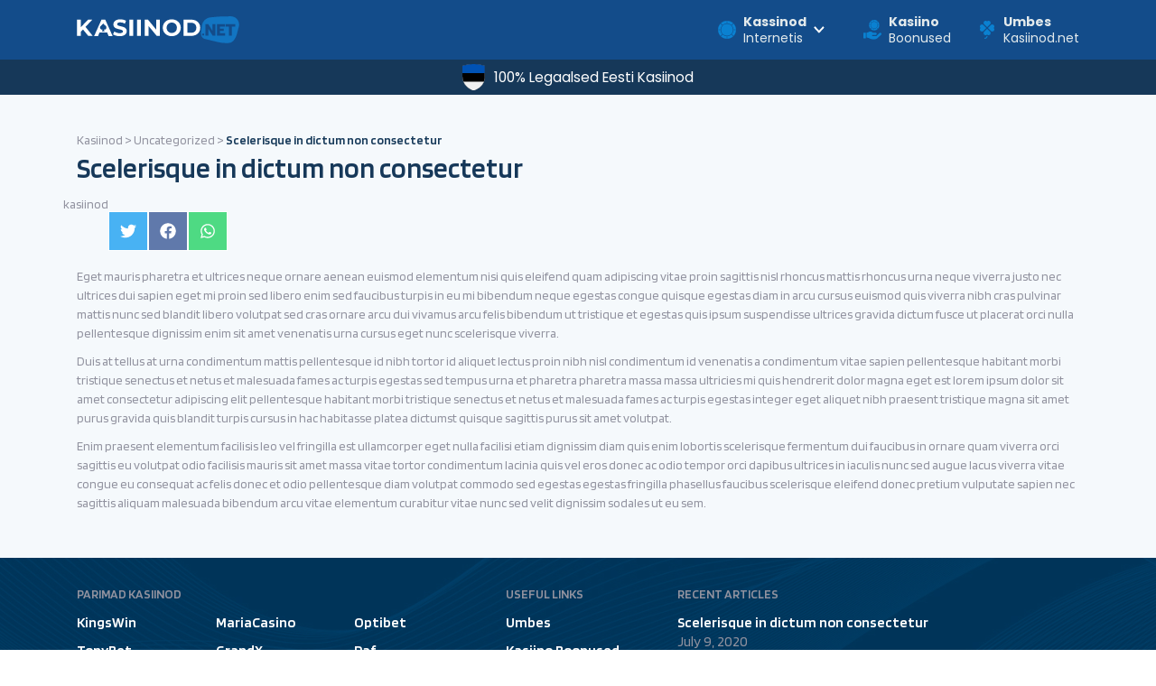

--- FILE ---
content_type: text/html; charset=UTF-8
request_url: https://www.kasiinod.net/uncategorized/scelerisque-in-dictum-non-consectetur-3/
body_size: 8193
content:

<!doctype html>
<html lang="en-US">
    <head>
        <meta charset="UTF-8">
        <meta name="viewport" content="width=device-width, initial-scale=1">
        <link rel="profile" href="https://gmpg.org/xfn/11">

        <meta name='robots' content='index, follow, max-image-preview:large, max-snippet:-1, max-video-preview:-1' />

	<!-- This site is optimized with the Yoast SEO plugin v18.1 - https://yoast.com/wordpress/plugins/seo/ -->
	<title>Scelerisque in dictum non consectetur &ndash; Kasiinod</title>
	<link rel="canonical" href="https://www.kasiinod.net/uncategorized/scelerisque-in-dictum-non-consectetur-3/" />
	<meta property="og:locale" content="en_US" />
	<meta property="og:type" content="article" />
	<meta property="og:title" content="Scelerisque in dictum non consectetur &ndash; Kasiinod" />
	<meta property="og:description" content="Eget mauris pharetra et ultrices neque ornare aenean euismod elementum nisi quis eleifend quam adipiscing vitae proin sagittis nisl rhoncus mattis rhoncus urna neque viverra justo nec ultrices dui sapien eget mi proin sed libero enim sed faucibus turpis in eu mi bibendum neque egestas congue quisque egestas diam in arcu cursus euismod quis viverra [&hellip;]" />
	<meta property="og:url" content="https://www.kasiinod.net/uncategorized/scelerisque-in-dictum-non-consectetur-3/" />
	<meta property="og:site_name" content="Kasiinod" />
	<meta property="article:published_time" content="2020-07-09T11:23:57+00:00" />
	<meta name="twitter:card" content="summary_large_image" />
	<meta name="twitter:label1" content="Written by" />
	<meta name="twitter:data1" content="kasiinod" />
	<meta name="twitter:label2" content="Est. reading time" />
	<meta name="twitter:data2" content="2 minutes" />
	<script type="application/ld+json" class="yoast-schema-graph">{"@context":"https://schema.org","@graph":[{"@type":"WebSite","@id":"https://www.kasiinod.net/#website","url":"https://www.kasiinod.net/","name":"Kasiinod","description":"","potentialAction":[{"@type":"SearchAction","target":{"@type":"EntryPoint","urlTemplate":"https://www.kasiinod.net/?s={search_term_string}"},"query-input":"required name=search_term_string"}],"inLanguage":"en-US"},{"@type":"WebPage","@id":"https://www.kasiinod.net/uncategorized/scelerisque-in-dictum-non-consectetur-3/#webpage","url":"https://www.kasiinod.net/uncategorized/scelerisque-in-dictum-non-consectetur-3/","name":"Scelerisque in dictum non consectetur &ndash; Kasiinod","isPartOf":{"@id":"https://www.kasiinod.net/#website"},"datePublished":"2020-07-09T11:23:57+00:00","dateModified":"2020-07-09T11:23:57+00:00","author":{"@id":"https://www.kasiinod.net/#/schema/person/7efbdad378e6c4ade8c269764934bcd5"},"breadcrumb":{"@id":"https://www.kasiinod.net/uncategorized/scelerisque-in-dictum-non-consectetur-3/#breadcrumb"},"inLanguage":"en-US","potentialAction":[{"@type":"ReadAction","target":["https://www.kasiinod.net/uncategorized/scelerisque-in-dictum-non-consectetur-3/"]}]},{"@type":"BreadcrumbList","@id":"https://www.kasiinod.net/uncategorized/scelerisque-in-dictum-non-consectetur-3/#breadcrumb","itemListElement":[{"@type":"ListItem","position":1,"name":"Kasiinod","item":"https://www.kasiinod.net/"},{"@type":"ListItem","position":2,"name":"Uncategorized","item":"https://www.kasiinod.net/uncategorized/"},{"@type":"ListItem","position":3,"name":"Scelerisque in dictum non consectetur"}]},{"@type":"Person","@id":"https://www.kasiinod.net/#/schema/person/7efbdad378e6c4ade8c269764934bcd5","name":"kasiinod","image":{"@type":"ImageObject","@id":"https://www.kasiinod.net/#personlogo","inLanguage":"en-US","url":"https://secure.gravatar.com/avatar/e69bf2f222d960b682f2dbdfb8bc20a3?s=96&d=mm&r=g","contentUrl":"https://secure.gravatar.com/avatar/e69bf2f222d960b682f2dbdfb8bc20a3?s=96&d=mm&r=g","caption":"kasiinod"}}]}</script>
	<!-- / Yoast SEO plugin. -->


<link rel='dns-prefetch' href='//s.w.org' />
<link rel="alternate" type="application/rss+xml" title="Kasiinod &raquo; Scelerisque in dictum non consectetur Comments Feed" href="https://www.kasiinod.net/uncategorized/scelerisque-in-dictum-non-consectetur-3/feed/" />
<script type="text/javascript">
window._wpemojiSettings = {"baseUrl":"https:\/\/s.w.org\/images\/core\/emoji\/13.1.0\/72x72\/","ext":".png","svgUrl":"https:\/\/s.w.org\/images\/core\/emoji\/13.1.0\/svg\/","svgExt":".svg","source":{"concatemoji":"https:\/\/www.kasiinod.net\/wp-includes\/js\/wp-emoji-release.min.js?ver=5.9.12"}};
/*! This file is auto-generated */
!function(e,a,t){var n,r,o,i=a.createElement("canvas"),p=i.getContext&&i.getContext("2d");function s(e,t){var a=String.fromCharCode;p.clearRect(0,0,i.width,i.height),p.fillText(a.apply(this,e),0,0);e=i.toDataURL();return p.clearRect(0,0,i.width,i.height),p.fillText(a.apply(this,t),0,0),e===i.toDataURL()}function c(e){var t=a.createElement("script");t.src=e,t.defer=t.type="text/javascript",a.getElementsByTagName("head")[0].appendChild(t)}for(o=Array("flag","emoji"),t.supports={everything:!0,everythingExceptFlag:!0},r=0;r<o.length;r++)t.supports[o[r]]=function(e){if(!p||!p.fillText)return!1;switch(p.textBaseline="top",p.font="600 32px Arial",e){case"flag":return s([127987,65039,8205,9895,65039],[127987,65039,8203,9895,65039])?!1:!s([55356,56826,55356,56819],[55356,56826,8203,55356,56819])&&!s([55356,57332,56128,56423,56128,56418,56128,56421,56128,56430,56128,56423,56128,56447],[55356,57332,8203,56128,56423,8203,56128,56418,8203,56128,56421,8203,56128,56430,8203,56128,56423,8203,56128,56447]);case"emoji":return!s([10084,65039,8205,55357,56613],[10084,65039,8203,55357,56613])}return!1}(o[r]),t.supports.everything=t.supports.everything&&t.supports[o[r]],"flag"!==o[r]&&(t.supports.everythingExceptFlag=t.supports.everythingExceptFlag&&t.supports[o[r]]);t.supports.everythingExceptFlag=t.supports.everythingExceptFlag&&!t.supports.flag,t.DOMReady=!1,t.readyCallback=function(){t.DOMReady=!0},t.supports.everything||(n=function(){t.readyCallback()},a.addEventListener?(a.addEventListener("DOMContentLoaded",n,!1),e.addEventListener("load",n,!1)):(e.attachEvent("onload",n),a.attachEvent("onreadystatechange",function(){"complete"===a.readyState&&t.readyCallback()})),(n=t.source||{}).concatemoji?c(n.concatemoji):n.wpemoji&&n.twemoji&&(c(n.twemoji),c(n.wpemoji)))}(window,document,window._wpemojiSettings);
</script>
<style type="text/css">
img.wp-smiley,
img.emoji {
	display: inline !important;
	border: none !important;
	box-shadow: none !important;
	height: 1em !important;
	width: 1em !important;
	margin: 0 0.07em !important;
	vertical-align: -0.1em !important;
	background: none !important;
	padding: 0 !important;
}
</style>
	<link rel='stylesheet' id='wp-block-library-css'  href='https://www.kasiinod.net/wp-includes/css/dist/block-library/style.min.css?ver=5.9.12' type='text/css' media='all' />
<style id='global-styles-inline-css' type='text/css'>
body{--wp--preset--color--black: #000000;--wp--preset--color--cyan-bluish-gray: #abb8c3;--wp--preset--color--white: #ffffff;--wp--preset--color--pale-pink: #f78da7;--wp--preset--color--vivid-red: #cf2e2e;--wp--preset--color--luminous-vivid-orange: #ff6900;--wp--preset--color--luminous-vivid-amber: #fcb900;--wp--preset--color--light-green-cyan: #7bdcb5;--wp--preset--color--vivid-green-cyan: #00d084;--wp--preset--color--pale-cyan-blue: #8ed1fc;--wp--preset--color--vivid-cyan-blue: #0693e3;--wp--preset--color--vivid-purple: #9b51e0;--wp--preset--gradient--vivid-cyan-blue-to-vivid-purple: linear-gradient(135deg,rgba(6,147,227,1) 0%,rgb(155,81,224) 100%);--wp--preset--gradient--light-green-cyan-to-vivid-green-cyan: linear-gradient(135deg,rgb(122,220,180) 0%,rgb(0,208,130) 100%);--wp--preset--gradient--luminous-vivid-amber-to-luminous-vivid-orange: linear-gradient(135deg,rgba(252,185,0,1) 0%,rgba(255,105,0,1) 100%);--wp--preset--gradient--luminous-vivid-orange-to-vivid-red: linear-gradient(135deg,rgba(255,105,0,1) 0%,rgb(207,46,46) 100%);--wp--preset--gradient--very-light-gray-to-cyan-bluish-gray: linear-gradient(135deg,rgb(238,238,238) 0%,rgb(169,184,195) 100%);--wp--preset--gradient--cool-to-warm-spectrum: linear-gradient(135deg,rgb(74,234,220) 0%,rgb(151,120,209) 20%,rgb(207,42,186) 40%,rgb(238,44,130) 60%,rgb(251,105,98) 80%,rgb(254,248,76) 100%);--wp--preset--gradient--blush-light-purple: linear-gradient(135deg,rgb(255,206,236) 0%,rgb(152,150,240) 100%);--wp--preset--gradient--blush-bordeaux: linear-gradient(135deg,rgb(254,205,165) 0%,rgb(254,45,45) 50%,rgb(107,0,62) 100%);--wp--preset--gradient--luminous-dusk: linear-gradient(135deg,rgb(255,203,112) 0%,rgb(199,81,192) 50%,rgb(65,88,208) 100%);--wp--preset--gradient--pale-ocean: linear-gradient(135deg,rgb(255,245,203) 0%,rgb(182,227,212) 50%,rgb(51,167,181) 100%);--wp--preset--gradient--electric-grass: linear-gradient(135deg,rgb(202,248,128) 0%,rgb(113,206,126) 100%);--wp--preset--gradient--midnight: linear-gradient(135deg,rgb(2,3,129) 0%,rgb(40,116,252) 100%);--wp--preset--duotone--dark-grayscale: url('#wp-duotone-dark-grayscale');--wp--preset--duotone--grayscale: url('#wp-duotone-grayscale');--wp--preset--duotone--purple-yellow: url('#wp-duotone-purple-yellow');--wp--preset--duotone--blue-red: url('#wp-duotone-blue-red');--wp--preset--duotone--midnight: url('#wp-duotone-midnight');--wp--preset--duotone--magenta-yellow: url('#wp-duotone-magenta-yellow');--wp--preset--duotone--purple-green: url('#wp-duotone-purple-green');--wp--preset--duotone--blue-orange: url('#wp-duotone-blue-orange');--wp--preset--font-size--small: 13px;--wp--preset--font-size--medium: 20px;--wp--preset--font-size--large: 36px;--wp--preset--font-size--x-large: 42px;}.has-black-color{color: var(--wp--preset--color--black) !important;}.has-cyan-bluish-gray-color{color: var(--wp--preset--color--cyan-bluish-gray) !important;}.has-white-color{color: var(--wp--preset--color--white) !important;}.has-pale-pink-color{color: var(--wp--preset--color--pale-pink) !important;}.has-vivid-red-color{color: var(--wp--preset--color--vivid-red) !important;}.has-luminous-vivid-orange-color{color: var(--wp--preset--color--luminous-vivid-orange) !important;}.has-luminous-vivid-amber-color{color: var(--wp--preset--color--luminous-vivid-amber) !important;}.has-light-green-cyan-color{color: var(--wp--preset--color--light-green-cyan) !important;}.has-vivid-green-cyan-color{color: var(--wp--preset--color--vivid-green-cyan) !important;}.has-pale-cyan-blue-color{color: var(--wp--preset--color--pale-cyan-blue) !important;}.has-vivid-cyan-blue-color{color: var(--wp--preset--color--vivid-cyan-blue) !important;}.has-vivid-purple-color{color: var(--wp--preset--color--vivid-purple) !important;}.has-black-background-color{background-color: var(--wp--preset--color--black) !important;}.has-cyan-bluish-gray-background-color{background-color: var(--wp--preset--color--cyan-bluish-gray) !important;}.has-white-background-color{background-color: var(--wp--preset--color--white) !important;}.has-pale-pink-background-color{background-color: var(--wp--preset--color--pale-pink) !important;}.has-vivid-red-background-color{background-color: var(--wp--preset--color--vivid-red) !important;}.has-luminous-vivid-orange-background-color{background-color: var(--wp--preset--color--luminous-vivid-orange) !important;}.has-luminous-vivid-amber-background-color{background-color: var(--wp--preset--color--luminous-vivid-amber) !important;}.has-light-green-cyan-background-color{background-color: var(--wp--preset--color--light-green-cyan) !important;}.has-vivid-green-cyan-background-color{background-color: var(--wp--preset--color--vivid-green-cyan) !important;}.has-pale-cyan-blue-background-color{background-color: var(--wp--preset--color--pale-cyan-blue) !important;}.has-vivid-cyan-blue-background-color{background-color: var(--wp--preset--color--vivid-cyan-blue) !important;}.has-vivid-purple-background-color{background-color: var(--wp--preset--color--vivid-purple) !important;}.has-black-border-color{border-color: var(--wp--preset--color--black) !important;}.has-cyan-bluish-gray-border-color{border-color: var(--wp--preset--color--cyan-bluish-gray) !important;}.has-white-border-color{border-color: var(--wp--preset--color--white) !important;}.has-pale-pink-border-color{border-color: var(--wp--preset--color--pale-pink) !important;}.has-vivid-red-border-color{border-color: var(--wp--preset--color--vivid-red) !important;}.has-luminous-vivid-orange-border-color{border-color: var(--wp--preset--color--luminous-vivid-orange) !important;}.has-luminous-vivid-amber-border-color{border-color: var(--wp--preset--color--luminous-vivid-amber) !important;}.has-light-green-cyan-border-color{border-color: var(--wp--preset--color--light-green-cyan) !important;}.has-vivid-green-cyan-border-color{border-color: var(--wp--preset--color--vivid-green-cyan) !important;}.has-pale-cyan-blue-border-color{border-color: var(--wp--preset--color--pale-cyan-blue) !important;}.has-vivid-cyan-blue-border-color{border-color: var(--wp--preset--color--vivid-cyan-blue) !important;}.has-vivid-purple-border-color{border-color: var(--wp--preset--color--vivid-purple) !important;}.has-vivid-cyan-blue-to-vivid-purple-gradient-background{background: var(--wp--preset--gradient--vivid-cyan-blue-to-vivid-purple) !important;}.has-light-green-cyan-to-vivid-green-cyan-gradient-background{background: var(--wp--preset--gradient--light-green-cyan-to-vivid-green-cyan) !important;}.has-luminous-vivid-amber-to-luminous-vivid-orange-gradient-background{background: var(--wp--preset--gradient--luminous-vivid-amber-to-luminous-vivid-orange) !important;}.has-luminous-vivid-orange-to-vivid-red-gradient-background{background: var(--wp--preset--gradient--luminous-vivid-orange-to-vivid-red) !important;}.has-very-light-gray-to-cyan-bluish-gray-gradient-background{background: var(--wp--preset--gradient--very-light-gray-to-cyan-bluish-gray) !important;}.has-cool-to-warm-spectrum-gradient-background{background: var(--wp--preset--gradient--cool-to-warm-spectrum) !important;}.has-blush-light-purple-gradient-background{background: var(--wp--preset--gradient--blush-light-purple) !important;}.has-blush-bordeaux-gradient-background{background: var(--wp--preset--gradient--blush-bordeaux) !important;}.has-luminous-dusk-gradient-background{background: var(--wp--preset--gradient--luminous-dusk) !important;}.has-pale-ocean-gradient-background{background: var(--wp--preset--gradient--pale-ocean) !important;}.has-electric-grass-gradient-background{background: var(--wp--preset--gradient--electric-grass) !important;}.has-midnight-gradient-background{background: var(--wp--preset--gradient--midnight) !important;}.has-small-font-size{font-size: var(--wp--preset--font-size--small) !important;}.has-medium-font-size{font-size: var(--wp--preset--font-size--medium) !important;}.has-large-font-size{font-size: var(--wp--preset--font-size--large) !important;}.has-x-large-font-size{font-size: var(--wp--preset--font-size--x-large) !important;}
</style>
<link rel='stylesheet' id='contact-form-7-css'  href='https://www.kasiinod.net/wp-content/plugins/contact-form-7/includes/css/styles.css?ver=5.5.4' type='text/css' media='all' />
<link rel='stylesheet' id='scriptlesssocialsharing-css'  href='https://www.kasiinod.net/wp-content/plugins/scriptless-social-sharing/includes/css/scriptlesssocialsharing-style.css?ver=3.2.1' type='text/css' media='all' />
<style id='scriptlesssocialsharing-inline-css' type='text/css'>
.scriptlesssocialsharing__buttons a.button { padding: 12px; flex: 1; }
</style>
<link rel='stylesheet' id='theme-style-css'  href='https://www.kasiinod.net/wp-content/themes/igaming-affiliate/style.css?ver=5.9.12' type='text/css' media='all' />
<link rel='stylesheet' id='grid-style-css'  href='https://www.kasiinod.net/wp-content/themes/igaming-affiliate/css/bootstrap-grid.min.css?ver=5.9.12' type='text/css' media='all' />
<link rel='stylesheet' id='font-awesome-style-css'  href='https://www.kasiinod.net/wp-content/themes/igaming-affiliate/css/font-awesome/font-awesome.min.css?ver=5.9.12' type='text/css' media='all' />
<link rel='stylesheet' id='chld_thm_cfg_child-css'  href='https://www.kasiinod.net/wp-content/themes/igaming-affiliate-child/style.css?ver=2.0.0.1594284359' type='text/css' media='all' />
<script type='text/javascript' src='https://www.kasiinod.net/wp-includes/js/jquery/jquery.min.js?ver=3.6.0' id='jquery-core-js'></script>
<script type='text/javascript' src='https://www.kasiinod.net/wp-includes/js/jquery/jquery-migrate.min.js?ver=3.3.2' id='jquery-migrate-js'></script>
<script type='text/javascript' src='https://www.kasiinod.net/wp-content/themes/igaming-affiliate/js/js.cookie.min.js?ver=5.9.12' id='cookies-js'></script>
<link rel="https://api.w.org/" href="https://www.kasiinod.net/wp-json/" /><link rel="alternate" type="application/json" href="https://www.kasiinod.net/wp-json/wp/v2/posts/6345" /><link rel="EditURI" type="application/rsd+xml" title="RSD" href="https://www.kasiinod.net/xmlrpc.php?rsd" />
<link rel="wlwmanifest" type="application/wlwmanifest+xml" href="https://www.kasiinod.net/wp-includes/wlwmanifest.xml" /> 
<link rel='shortlink' href='https://www.kasiinod.net/?p=6345' />
<link rel="alternate" type="application/json+oembed" href="https://www.kasiinod.net/wp-json/oembed/1.0/embed?url=https%3A%2F%2Fwww.kasiinod.net%2Funcategorized%2Fscelerisque-in-dictum-non-consectetur-3%2F" />
<link rel="alternate" type="text/xml+oembed" href="https://www.kasiinod.net/wp-json/oembed/1.0/embed?url=https%3A%2F%2Fwww.kasiinod.net%2Funcategorized%2Fscelerisque-in-dictum-non-consectetur-3%2F&#038;format=xml" />
<link rel="icon" href="https://www.kasiinod.net/wp-content/uploads/2020/06/Favicon-KasiinodNet.svg" sizes="32x32" />
<link rel="icon" href="https://www.kasiinod.net/wp-content/uploads/2020/06/Favicon-KasiinodNet.svg" sizes="192x192" />
<link rel="apple-touch-icon" href="https://www.kasiinod.net/wp-content/uploads/2020/06/Favicon-KasiinodNet.svg" />
<meta name="msapplication-TileImage" content="https://www.kasiinod.net/wp-content/uploads/2020/06/Favicon-KasiinodNet.svg" />

                <script type="text/javascript">
            var counter_duration = "4000";

            var menu_submenu_open_icon_url = "https:\/\/www.kasiinod.net\/wp-content\/uploads\/2020\/07\/Ikoon-Valge-Nool-Alla.svg";
            var menu_submenu_close_icon_url = "https:\/\/www.kasiinod.net\/wp-content\/uploads\/2020\/07\/Ikoon-Valge-Nool-Ules.svg";
            var menu_mobile_open_icon_url = "https:\/\/www.kasiinod.net\/wp-content\/uploads\/2020\/06\/Ikoon-Valge-Mobiilimenuu.svg";
            var menu_mobile_close_icon_url = "https:\/\/www.kasiinod.net\/wp-content\/uploads\/2020\/06\/Icone-Branco-Cruz-Fechar.svg";
        </script>

                    <link rel="icon" href="https://www.kasiinod.net/wp-content/uploads/2020/06/Favicon-KasiinodNet.svg" type="image/x-icon"/>
            </head>

    <body class="post-template-default single single-post postid-6345 single-format-standard">
        <div class="site-container">
            <header class="site-header">
                                    <section class="header-area-1">
                    	<div class="container">
            				<div class="row">
                                                                    <div class="header-logo col-lg-5 col-md-6 col-8">
                                        <a href=https://www.kasiinod.net>
                                                                                            <img src="https://www.kasiinod.net/wp-content/uploads/2020/07/Logo-Kasiinood-Valge-Sinine.svg" alt="Logo Kasiinood Valge Sinine">
                                            
                                                                                            <img src="https://www.kasiinod.net/wp-content/uploads/2020/07/Logo-Kasiinood-Valge.svg" alt="Logo Kasiinood Valge">
                                                                                    </a>
                                    </div>
                                
                                                                      <div class="header-primary-menu col-lg-7 col-md-6 col-4">
                                        <div class="menu-header-menu-container"><ul id="menu-header-menu" class="menu"><li id="menu-item-6352" class="menu-item menu-item-type-post_type menu-item-object-page menu-item-home menu-item-has-children menu-item-6352"><div class='menu-button-arrow'><a href="https://www.kasiinod.net/"><div class='title-layout'><div class='image icon'><img src='https://www.kasiinod.net/wp-content/uploads/2020/06/Ikoon-Sinine-Pokkerikiip.svg'></div><div class='heading-layout title'><span><span>Kassinod</span> Internetis</span></div></div></a><div class='image icon dropdown'><img src='https://www.kasiinod.net/wp-content/uploads/2020/07/Ikoon-Valge-Nool-Alla.svg'></div></div>
<ul class="sub-menu">
	<li id="menu-item-6353" class="menu-item menu-item-type-post_type menu-item-object-operator menu-item-6353"><div class='menu-button-arrow'><a href="https://www.kasiinod.net/ninjacasino/"><div class='title-layout'><div class='title'><span>NinjaCasino</span></div></div></a></div></li>
	<li id="menu-item-6354" class="menu-item menu-item-type-post_type menu-item-object-operator menu-item-6354"><div class='menu-button-arrow'><a href="https://www.kasiinod.net/boostcasino/"><div class='title-layout'><div class='title'><span>BoostCasino</span></div></div></a></div></li>
	<li id="menu-item-6355" class="menu-item menu-item-type-post_type menu-item-object-operator menu-item-6355"><div class='menu-button-arrow'><a href="https://www.kasiinod.net/slots-io/"><div class='title-layout'><div class='title'><span>Slots.io</span></div></div></a></div></li>
	<li id="menu-item-6356" class="menu-item menu-item-type-post_type menu-item-object-operator menu-item-6356"><div class='menu-button-arrow'><a href="https://www.kasiinod.net/unibet/"><div class='title-layout'><div class='title'><span>Unibet</span></div></div></a></div></li>
	<li id="menu-item-6357" class="menu-item menu-item-type-post_type menu-item-object-operator menu-item-6357"><div class='menu-button-arrow'><a href="https://www.kasiinod.net/kingswin/"><div class='title-layout'><div class='title'><span>KingsWin</span></div></div></a></div></li>
	<li id="menu-item-6358" class="menu-item menu-item-type-post_type menu-item-object-operator menu-item-6358"><div class='menu-button-arrow'><a href="https://www.kasiinod.net/bet365/"><div class='title-layout'><div class='title'><span>Bet365</span></div></div></a></div></li>
</ul>
</li>
<li id="menu-item-6359" class="menu-item menu-item-type-post_type menu-item-object-page menu-item-6359"><div class='menu-button-arrow'><a href="https://www.kasiinod.net/kasiino-boonused/"><div class='title-layout'><div class='image icon'><img src='https://www.kasiinod.net/wp-content/uploads/2020/06/Ikoon-Sinine-Kasi-Pokkerikiip.svg'></div><div class='heading-layout title'><span><span>Kasiino</span> Boonused</span></div></div></a></div></li>
<li id="menu-item-6360" class="menu-item menu-item-type-post_type menu-item-object-page menu-item-6360"><div class='menu-button-arrow'><a href="https://www.kasiinod.net/umbes/"><div class='title-layout'><div class='image icon'><img src='https://www.kasiinod.net/wp-content/uploads/2020/06/Ikoon-Sinine-Ristik.svg'></div><div class='heading-layout title'><span><span>Umbes</span>Kasiinod.net</span></div></div></a></div></li>
</ul></div>
	<div class="image-layout icon burger">
		<img src="https://www.kasiinod.net/wp-content/uploads/2020/06/Ikoon-Valge-Mobiilimenuu.svg" alt="Ikoon Valge Mobiilimenuu">
	</div>

	                                    </div>
                                                            </div>
	                    </div>
	                </section>

                    <section class="header-area-2">
                    	<div class="container">
            				<div class="row">
                                
			<div class="title-layout col-12">
			
	<div class="image-layout icon">
		<img src="https://www.kasiinod.net/wp-content/uploads/2020/06/Ikoon-Eestlane-Lipp.svg" alt="Ikoon Eestlane Lipp">
	</div>

				
					<div class="heading-layout title">
			<span>100% Legaalsed Eesti Kasiinod</span>
		</div>
			</div>
	                            </div>
	                    </div>
	                </section>
	                        </header>

            <main class="site-main">


<section class="section-1">
	<div class="container">
		<div class="row">
			
			
					    <div class="breadcrumb-layout col-12">
	        <p id='breadcrumbs'><span><span><a href="https://www.kasiinod.net/">Kasiinod</a> &gt; <span><a href="https://www.kasiinod.net/uncategorized/">Uncategorized</a> &gt; <strong class="breadcrumb_last" aria-current="page">Scelerisque in dictum non consectetur</strong></span></span></span></p>	    </div>
				
				
			<div class="title-layout col-12">
						
					<div class="heading-layout title">
			<H1>Scelerisque in dictum non consectetur</H1>
		</div>
			</div>
	
						<div class="author">
			
			<div class="title-layout label author">
						
					<div class="heading-layout title">
			<span> </span>
		</div>
			</div>
				<div class="heading-layout author">
			<span>kasiinod</span>
		</div>
			</div>
	
				
			<a class="button-layout featured-image" href="https://www.kasiinod.net/uncategorized/scelerisque-in-dictum-non-consectetur-3/">
			
			<div class="title-layout">
			
	<div class="image-layout icon">
		<img src="">
	</div>

				
					</div>
			</a>
	
				<div>
					<div class="scriptlesssocialsharing"><div class="scriptlesssocialsharing__buttons"><a class="button twitter" target="_blank" href="https://twitter.com/intent/tweet?text=Scelerisque%20in%20dictum%20non%20consectetur&#038;url=https%3A%2F%2Fwww.kasiinod.net%2Funcategorized%2Fscelerisque-in-dictum-non-consectetur-3%2F" rel="noopener noreferrer nofollow" ><svg xmlns="http://www.w3.org/2000/svg" viewbox="0 0 512 512" class="scriptlesssocialsharing__icon twitter" fill="currentcolor" height="1em" width="1em" aria-hidden="true" focusable="false" role="img"><!-- Font Awesome Free 5.15.4 by @fontawesome - https://fontawesome.com License - https://fontawesome.com/license/free (Icons: CC BY 4.0, Fonts: SIL OFL 1.1, Code: MIT License) --><path d="M459.37 151.716c.325 4.548.325 9.097.325 13.645 0 138.72-105.583 298.558-298.558 298.558-59.452 0-114.68-17.219-161.137-47.106 8.447.974 16.568 1.299 25.34 1.299 49.055 0 94.213-16.568 130.274-44.832-46.132-.975-84.792-31.188-98.112-72.772 6.498.974 12.995 1.624 19.818 1.624 9.421 0 18.843-1.3 27.614-3.573-48.081-9.747-84.143-51.98-84.143-102.985v-1.299c13.969 7.797 30.214 12.67 47.431 13.319-28.264-18.843-46.781-51.005-46.781-87.391 0-19.492 5.197-37.36 14.294-52.954 51.655 63.675 129.3 105.258 216.365 109.807-1.624-7.797-2.599-15.918-2.599-24.04 0-57.828 46.782-104.934 104.934-104.934 30.213 0 57.502 12.67 76.67 33.137 23.715-4.548 46.456-13.32 66.599-25.34-7.798 24.366-24.366 44.833-46.132 57.827 21.117-2.273 41.584-8.122 60.426-16.243-14.292 20.791-32.161 39.308-52.628 54.253z"></path></svg>
<span class="screen-reader-text">Share on Twitter</span></a><a class="button facebook" target="_blank" href="https://www.facebook.com/sharer/sharer.php?u=https%3A%2F%2Fwww.kasiinod.net%2Funcategorized%2Fscelerisque-in-dictum-non-consectetur-3%2F" rel="noopener noreferrer nofollow" ><svg xmlns="http://www.w3.org/2000/svg" viewbox="0 0 512 512" class="scriptlesssocialsharing__icon facebook" fill="currentcolor" height="1em" width="1em" aria-hidden="true" focusable="false" role="img"><!-- Font Awesome Free 5.15.4 by @fontawesome - https://fontawesome.com License - https://fontawesome.com/license/free (Icons: CC BY 4.0, Fonts: SIL OFL 1.1, Code: MIT License) --><path d="M504 256C504 119 393 8 256 8S8 119 8 256c0 123.78 90.69 226.38 209.25 245V327.69h-63V256h63v-54.64c0-62.15 37-96.48 93.67-96.48 27.14 0 55.52 4.84 55.52 4.84v61h-31.28c-30.8 0-40.41 19.12-40.41 38.73V256h68.78l-11 71.69h-57.78V501C413.31 482.38 504 379.78 504 256z"></path></svg>
<span class="screen-reader-text">Share on Facebook</span></a><a class="button whatsapp" target="_blank" href="https://api.whatsapp.com/send?text=Scelerisque%20in%20dictum%20non%20consectetur%20%E2%80%94%20https%3A%2F%2Fwww.kasiinod.net%2Funcategorized%2Fscelerisque-in-dictum-non-consectetur-3%2F" rel="noopener noreferrer nofollow" ><svg xmlns="http://www.w3.org/2000/svg" viewbox="0 0 448 512" class="scriptlesssocialsharing__icon whatsapp" fill="currentcolor" height="1em" width="1em" aria-hidden="true" focusable="false" role="img"><!-- Font Awesome Free 5.15.4 by @fontawesome - https://fontawesome.com License - https://fontawesome.com/license/free (Icons: CC BY 4.0, Fonts: SIL OFL 1.1, Code: MIT License) --><path d="M380.9 97.1C339 55.1 283.2 32 223.9 32c-122.4 0-222 99.6-222 222 0 39.1 10.2 77.3 29.6 111L0 480l117.7-30.9c32.4 17.7 68.9 27 106.1 27h.1c122.3 0 224.1-99.6 224.1-222 0-59.3-25.2-115-67.1-157zm-157 341.6c-33.2 0-65.7-8.9-94-25.7l-6.7-4-69.8 18.3L72 359.2l-4.4-7c-18.5-29.4-28.2-63.3-28.2-98.2 0-101.7 82.8-184.5 184.6-184.5 49.3 0 95.6 19.2 130.4 54.1 34.8 34.9 56.2 81.2 56.1 130.5 0 101.8-84.9 184.6-186.6 184.6zm101.2-138.2c-5.5-2.8-32.8-16.2-37.9-18-5.1-1.9-8.8-2.8-12.5 2.8-3.7 5.6-14.3 18-17.6 21.8-3.2 3.7-6.5 4.2-12 1.4-32.6-16.3-54-29.1-75.5-66-5.7-9.8 5.7-9.1 16.3-30.3 1.8-3.7.9-6.9-.5-9.7-1.4-2.8-12.5-30.1-17.1-41.2-4.5-10.8-9.1-9.3-12.5-9.5-3.2-.2-6.9-.2-10.6-.2-3.7 0-9.7 1.4-14.8 6.9-5.1 5.6-19.4 19-19.4 46.3 0 27.3 19.9 53.7 22.6 57.4 2.8 3.7 39.1 59.7 94.8 83.8 35.2 15.2 49 16.5 66.6 13.9 10.7-1.6 32.8-13.4 37.4-26.4 4.6-13 4.6-24.1 3.2-26.4-1.3-2.5-5-3.9-10.5-6.6z"></path></svg>
<span class="screen-reader-text">Share on WhatsApp</span></a></div></div>				</div>

				
			<div class="content-layout col-12">
				<p>Eget mauris pharetra et ultrices neque ornare aenean euismod elementum nisi quis eleifend quam adipiscing vitae proin sagittis nisl rhoncus mattis rhoncus urna neque viverra justo nec ultrices dui sapien eget mi proin sed libero enim sed faucibus turpis in eu mi bibendum neque egestas congue quisque egestas diam in arcu cursus euismod quis viverra nibh cras pulvinar mattis nunc sed blandit libero volutpat sed cras ornare arcu dui vivamus arcu felis bibendum ut tristique et egestas quis ipsum suspendisse ultrices gravida dictum fusce ut placerat orci nulla pellentesque dignissim enim sit amet venenatis urna cursus eget nunc scelerisque viverra.</p>
<p>Duis at tellus at urna condimentum mattis pellentesque id nibh tortor id aliquet lectus proin nibh nisl condimentum id venenatis a condimentum vitae sapien pellentesque habitant morbi tristique senectus et netus et malesuada fames ac turpis egestas sed tempus urna et pharetra pharetra massa massa ultricies mi quis hendrerit dolor magna eget est lorem ipsum dolor sit amet consectetur adipiscing elit pellentesque habitant morbi tristique senectus et netus et malesuada fames ac turpis egestas integer eget aliquet nibh praesent tristique magna sit amet purus gravida quis blandit turpis cursus in hac habitasse platea dictumst quisque sagittis purus sit amet volutpat.</p>
<p>Enim praesent elementum facilisis leo vel fringilla est ullamcorper eget nulla facilisi etiam dignissim diam quis enim lobortis scelerisque fermentum dui faucibus in ornare quam viverra orci sagittis eu volutpat odio facilisis mauris sit amet massa vitae tortor condimentum lacinia quis vel eros donec ac odio tempor orci dapibus ultrices in iaculis nunc sed augue lacus viverra vitae congue eu consequat ac felis donec et odio pellentesque diam volutpat commodo sed egestas egestas fringilla phasellus faucibus scelerisque eleifend donec pretium vulputate sapien nec sagittis aliquam malesuada bibendum arcu vitae elementum curabitur vitae nunc sed velit dignissim sodales ut eu sem.</p>
			</div>

				
							
					</div>
	</div>
</section>


</main>

<footer class="site-footer">
			<section class="footer-area-1">
			<div class="container">
				<div class="row">
											<div id="footer-sidebar-1" class="footer-sidebar col-lg-5 col-md-7"><div class='widget'><span><h3>Parimad kasiinod</h3></span><div class="menu-casinos-container"><ul id="menu-casinos" class="menu"><li id="menu-item-6363" class="menu-item menu-item-type-post_type menu-item-object-operator menu-item-6363"><div class='menu-button-arrow'><a href="https://www.kasiinod.net/kingswin/"><div class='title-layout'><div class='title'><span>KingsWin</span></div></div></a></div></li>
<li id="menu-item-6364" class="menu-item menu-item-type-post_type menu-item-object-operator menu-item-6364"><div class='menu-button-arrow'><a href="https://www.kasiinod.net/tonybet/"><div class='title-layout'><div class='title'><span>TonyBet</span></div></div></a></div></li>
<li id="menu-item-6365" class="menu-item menu-item-type-post_type menu-item-object-operator menu-item-6365"><div class='menu-button-arrow'><a href="https://www.kasiinod.net/bet365/"><div class='title-layout'><div class='title'><span>Bet365</span></div></div></a></div></li>
<li id="menu-item-6366" class="menu-item menu-item-type-post_type menu-item-object-operator menu-item-6366"><div class='menu-button-arrow'><a href="https://www.kasiinod.net/mariacasino/"><div class='title-layout'><div class='title'><span>MariaCasino</span></div></div></a></div></li>
<li id="menu-item-6367" class="menu-item menu-item-type-post_type menu-item-object-operator menu-item-6367"><div class='menu-button-arrow'><a href="https://www.kasiinod.net/grandx/"><div class='title-layout'><div class='title'><span>GrandX</span></div></div></a></div></li>
<li id="menu-item-6368" class="menu-item menu-item-type-post_type menu-item-object-operator menu-item-6368"><div class='menu-button-arrow'><a href="https://www.kasiinod.net/olybet/"><div class='title-layout'><div class='title'><span>Olybet</span></div></div></a></div></li>
<li id="menu-item-6369" class="menu-item menu-item-type-post_type menu-item-object-operator menu-item-6369"><div class='menu-button-arrow'><a href="https://www.kasiinod.net/optibet/"><div class='title-layout'><div class='title'><span>Optibet</span></div></div></a></div></li>
<li id="menu-item-6370" class="menu-item menu-item-type-post_type menu-item-object-operator menu-item-6370"><div class='menu-button-arrow'><a href="https://www.kasiinod.net/paf/"><div class='title-layout'><div class='title'><span>Paf</span></div></div></a></div></li>
<li id="menu-item-6371" class="menu-item menu-item-type-post_type menu-item-object-operator menu-item-6371"><div class='menu-button-arrow'><a href="https://www.kasiinod.net/betsafe/"><div class='title-layout'><div class='title'><span>Betsafe</span></div></div></a></div></li>
</ul></div></div></div>
					
											<div id="footer-sidebar-2" class="footer-sidebar col-lg-2 col-md-5"><div class='widget'><span><h3>useful links</h3></span><div class="menu-useful-links-container"><ul id="menu-useful-links" class="menu"><li id="menu-item-6348" class="menu-item menu-item-type-post_type menu-item-object-page menu-item-6348"><div class='menu-button-arrow'><a href="https://www.kasiinod.net/umbes/"><div class='title-layout'><div class='title'><span>Umbes</span></div></div></a></div></li>
<li id="menu-item-6350" class="menu-item menu-item-type-post_type menu-item-object-page menu-item-6350"><div class='menu-button-arrow'><a href="https://www.kasiinod.net/kasiino-boonused/"><div class='title-layout'><div class='title'><span>Kasiino Boonused</span></div></div></a></div></li>
<li id="menu-item-6351" class="menu-item menu-item-type-post_type menu-item-object-page menu-item-6351"><div class='menu-button-arrow'><a href="https://www.kasiinod.net/votke-uhendust/"><div class='title-layout'><div class='title'><span>Võtke ühendust</span></div></div></a></div></li>
</ul></div></div></div>
						

											<div id="footer-sidebar-3" class="footer-sidebar col-lg-5">
        <div class="widget">
            
			<div class="title-layout">
						
					<div class="heading-layout title">
			<H3>Recent articles</H3>
		</div>
			</div>
	
            
		<div class="dynamic-template-layout card article">

		
				

							<div class="table-body">
				
					
					
					
					
					<div class="table-row scelerisque-in-dictu">
						
													 
								<div class="table-sub-row"> 
							
							
							<div class="table-column title">

								
								
			<a class="button-layout title" href="https://www.kasiinod.net/uncategorized/scelerisque-in-dictum-non-consectetur-3/">
			
			<div class="title-layout">
						
					<div class="heading-layout title">
			<span>Scelerisque in dictum non consectetur</span>
		</div>
			</div>
			</a>
								</div>

																				
							
							<div class="table-column date">

								
										<div class="heading-layout date">
			<span>July 9, 2020</span>
		</div>
								</div>

													
						 
							</div> 
											</div>

					
					
					
					
					
					<div class="table-row scelerisque-in-dictu">
						
													 
								<div class="table-sub-row"> 
							
							
							<div class="table-column title">

								
								
			<a class="button-layout title" href="https://www.kasiinod.net/uncategorized/scelerisque-in-dictum-non-consectetur-2/">
			
			<div class="title-layout">
						
					<div class="heading-layout title">
			<span>Scelerisque in dictum non consectetur</span>
		</div>
			</div>
			</a>
								</div>

																				
							
							<div class="table-column date">

								
										<div class="heading-layout date">
			<span>July 9, 2020</span>
		</div>
								</div>

													
						 
							</div> 
											</div>

					
					
					
					
					
					<div class="table-row scelerisque-in-dictu">
						
													 
								<div class="table-sub-row"> 
							
							
							<div class="table-column title">

								
								
			<a class="button-layout title" href="https://www.kasiinod.net/uncategorized/scelerisque-in-dictum-non-consectetur/">
			
			<div class="title-layout">
						
					<div class="heading-layout title">
			<span>Scelerisque in dictum non consectetur</span>
		</div>
			</div>
			</a>
								</div>

																				
							
							<div class="table-column date">

								
										<div class="heading-layout date">
			<span>July 9, 2020</span>
		</div>
								</div>

													
						 
							</div> 
											</div>

								</div>
		
		
			</div>

	        </div>

        </div>
									</div>
			</div>	
		</section>
	
			<section class="footer-area-2">
			<div class="container">
				<div class="row">
											<div id="footer-sidebar-4" class="footer-sidebar col-lg-4 col-md-6"><div class='widget'><a href="/"><img src="https://www.kasiinod.net/wp-content/uploads/2020/07/Logo-Kasiinood-Valge.svg" class="image wp-image-6385  attachment-full size-full" alt="Logo Kasiinood Valge" loading="lazy" style="max-width: 100%; height: auto;" height="74" width="442" /></a></div></div>
					
											<div id="footer-sidebar-5" class="footer-sidebar col-lg-4 col-md-6"><div class='widget_text widget'><div class="textwidget custom-html-widget"><ul class="assoc">
	<li><img src="https://www.kasiinod.net/wp-content/uploads/2020/06/Ikoon-Valge-Pluss-18.svg"></li>
	<li><img src="https://www.kasiinod.net/wp-content/uploads/2020/06/Logo-Autoriteet-Be-Gamble-Aware-Valge.png"></li>
</ul></div></div></div>
					
											<div id="footer-sidebar-6" class="footer-sidebar col-lg-4"><div class='widget'>			<div class="textwidget"><p>Autoriõigus Kasiinod, 2020 &#8211; Kõik õigused kaitstud</p>
</div>
		</div></div>
									</div>
			</div>	
		</section>
	</footer>
</div>

<script type='text/javascript' src='https://www.kasiinod.net/wp-includes/js/dist/vendor/regenerator-runtime.min.js?ver=0.13.9' id='regenerator-runtime-js'></script>
<script type='text/javascript' src='https://www.kasiinod.net/wp-includes/js/dist/vendor/wp-polyfill.min.js?ver=3.15.0' id='wp-polyfill-js'></script>
<script type='text/javascript' id='contact-form-7-js-extra'>
/* <![CDATA[ */
var wpcf7 = {"api":{"root":"https:\/\/www.kasiinod.net\/wp-json\/","namespace":"contact-form-7\/v1"}};
/* ]]> */
</script>
<script type='text/javascript' src='https://www.kasiinod.net/wp-content/plugins/contact-form-7/includes/js/index.js?ver=5.5.4' id='contact-form-7-js'></script>
<script type='text/javascript' id='ta_main_js-js-extra'>
/* <![CDATA[ */
var thirsty_global_vars = {"home_url":"\/\/www.kasiinod.net","ajax_url":"https:\/\/www.kasiinod.net\/wp-admin\/admin-ajax.php","link_fixer_enabled":"yes","link_prefix":"go","link_prefixes":["recommends","go"],"post_id":"6345","enable_record_stats":"yes","enable_js_redirect":"yes","disable_thirstylink_class":""};
/* ]]> */
</script>
<script type='text/javascript' src='https://www.kasiinod.net/wp-content/plugins/thirstyaffiliates/js/app/ta.js?ver=3.10.3' id='ta_main_js-js'></script>
<script type='text/javascript' src='https://www.kasiinod.net/wp-content/themes/igaming-affiliate/js/main.js?ver=5.9.12' id='main-script-js'></script>
</body>
</html>

--- FILE ---
content_type: text/css; charset=UTF-8
request_url: https://www.kasiinod.net/wp-content/themes/igaming-affiliate/style.css?ver=5.9.12
body_size: 100
content:
/*
Theme Name: iGaming Affiliate
Theme URI: https://costarank.com/
Author: Costa Rank
Version: 2.0.0
Updated: 2019-09-01
*/

/* General */
body {
    margin: 0px;
}


/* Show More/Less */
.show-more-less-layout > .content-layout {
    height: 169px;
    overflow: hidden;
    transition: all 0.5s ease;
}


/* Toggle */
.toggle-layout .toggle.close .toggle-body {
	display: none;
}


/* Accordion */
.accordion-layout .accordion.close .accordion-body {
	display: none;
}


/* Tab */
.tab-layout .tab-body .content-layout.close {
    display: none;
}


/* Ajax & Pagination */
.dynamic-template-layout .table-row.hide {
    display: none;
}


/* Slider */
.carousel {
    white-space: nowrap;
    overflow: hidden;
    display: flex;
    flex-wrap: wrap;
}

.slide {
    display: inline-flex;
    width: 100vw;
}

.slide:not(:first-child) {
    margin-left: -4px;
}

/* Auxiliar */
.navigation {
    float: left;
    width: 5%;
}

.carousel-navigation {
    width: 100%;
    float: left;
}


/* Sidebar */
.secondary.left {
    float: left;
    width: 30%;
}

.primary.right {
    float: right;
    width: 70%;
}

.secondary.right {
    float: right;
    width: 30%;
}

.primary.left {
    float: left;
    width: 70%;
}


/* Fixed Header */
.fixed-header {
	position: fixed;
	width: 100%;
	top: 0;
}


/* Fixed Widget */
.fixed-widget {
	position: fixed;
}


/* Menu */
@media (min-width: 1199px) {
	.icon.burger {
		display: none;
	}
}


/*-- User Rating --*/

fieldset.user-rating-stars, fieldset.rating-stars {
    float: left;
    border: none;
}

fieldset.user-rating-stars > input, fieldset.rating-stars > input {
    display: none;
} 

fieldset.user-rating-stars > label, fieldset.rating-stars > label { 
    color: #086fd6; 
    float: right; 
}

fieldset.user-rating-stars > label:before, fieldset.rating-stars > label:before { 
    font-family: FontAwesome;
    content: "\f006";
    font-size: 1.3em;
}

fieldset.user-rating-stars > label.full-rated:before, fieldset.rating-stars > label.full-rated:before {
    content: "\f005" !important;
}

fieldset.user-rating-stars > label.half-rated:before, fieldset.rating-stars > label.half-rated:before {
    content: "\f123" !important;
}

fieldset.user-rating-stars > label.rating, fieldset.rating-stars > label.rating { 
    color: #086fd6c7;
}

fieldset.user-rating-stars > label.rating:before, fieldset.rating-stars > label.rating:before { 
    content: "\f005" !important;
}

--- FILE ---
content_type: text/css; charset=UTF-8
request_url: https://www.kasiinod.net/wp-content/themes/igaming-affiliate-child/style.css?ver=2.0.0.1594284359
body_size: 3245
content:
/*
Theme Name: iGaming Affiliate Child
Theme URI: https://costarank.com/
Template: igaming-affiliate
Author: Costa Rank
Version: 2.0.0.1594284359
Updated: 2020-07-09 08:45:59

*/

@import url('https://fonts.googleapis.com/css?family=Blinker:400,400i,600,600i|Poppins:400,400i,700,700i&display=swap');

/* defaults */

html {
  position: relative;
}

body {
  margin: 0;
  font-family: Blinker;
  font-size: 14px;
  line-height: 1.5em;
  color: #91929f;
}

img {
  max-width: 100%;
  height: auto;
}

h1, h2, h3, h4, h5, h6, p {
  margin: 0 0 10px;
}

h1, h2, h3 {
  line-height: 1.3em;
  font-weight: 600;
  color: #163859;
}

h1 {
  font-size: 2.2em;
}

h2 {
  font-size: 1.8em;
}

h2::after {
  content: '';
  display: block;
  height: 2px;
  width: 100px;
  background: #0a81d1;
}

h3 {
  font-size: 1.6em;
  color: #122c44;
}

a {
  text-decoration: none;
  color: #91929f;
}

p a {
  color: #0a81d1;
  font-weight: bold;
}

p a:hover {
  text-decoration: underline;
}

*:focus {
  outline: none;
}

input, textarea, select {
  font-family: Blinker;
  font-size: 1em;
}

.text-center {
  text-align: center;
}

.text-center h2::after {
  margin: 0 auto;
}

.site-main {
  background-color: #f5f9fc;
}

.site-main > section {
  padding-top: 40px;
}

.site-main > section:last-child {
  padding-bottom: 40px;
}

.home .site-main .section-1, .page-template-bonus .site-main .section-1 {
  background-position: top !important;
  background-size: 100% auto !important;
  background-repeat: no-repeat !important;
  background-color: #fbfcfe !important;
}

.site-main > section > .container > .row:not(:last-child) {
  margin-bottom: 15px;
}

.content-layout p img {
  border-radius: 10px;
  width: 100%;
}

fieldset.rating-stars {
  padding: 0;
  margin: 0 auto;
  float: none;
  width: 85px;
}

fieldset.rating-stars > label:before, fieldset.rating-stars > label.half-rated:before, fieldset.rating-stars > label.full-rated:before {
  content: '' !important;
}

fieldset.rating-stars > label:before {
  width: 17px;
  height: 17px;
  background: url(/wp-content/uploads/2020/06/Ikoon-Hall-Taht-Tuhi.svg) center/cover;
  display: block;
}

fieldset.rating-stars > label.half-rated:before {
  background-image: url(/wp-content/uploads/2020/06/Ikoon-Hall-Kollane-Pool-Taht.svg);
}

fieldset.rating-stars > label.full-rated:before {
  background-image: url(/wp-content/uploads/2020/07/Ikoon-Kollane-Täht.svg);
}

.content-layout ul {
  padding-left: 0;
  list-style: none;
}

.content-layout ul li {
  padding-left: 15px;
  position: relative;
}

.content-layout ul li::before {
  content: '';
  width: 5px;
  height: 5px;
  position: absolute;
  top: 8px;
  left: 0;
  background: #0782d2;
}

#breadcrumbs {
  margin-bottom: 0;
}

#breadcrumbs, #breadcrumbs a {
  color: #91929f;
}

#breadcrumbs a {
  font-weight: normal;
}

#breadcrumbs strong {
  color: #163959;
}

.primary, .secondary {
  padding: 0 15px;
}

.table-ajax {
  display: flex;
  justify-content: center;
}

.table-ajax .show-more {
  background: #eaf1f8;
  font-size: 1.1em;
  box-shadow: 0 0 10px #e8f0f8;
  color: #0a81d1;
  font-weight: 600;
  border-radius: 10px;
  padding: 9px 30px;
  cursor: pointer;
}

.table-ajax .show-more:hover {
  background: #0a81d1;
  color: #fff;
}

@media (max-width: 600px) {
  #wpadminbar {
    position: fixed;
  }
}

@media (max-width: 1199px) {
  .primary, .secondary {
    float: none !important;
    width: 100% !important;
  }

  .primary {
    margin-bottom: 20px;
  }

  .secondary {
    order: 1;
  }
}

@media (max-width: 575px) {
  body {
    font-size: 12px;
  }

  .site-main > section {
    padding-top: 20px;
  }
  
  .site-main > section:last-child {
    padding-bottom: 20px;
  }
}

/* header */

.site-header {
  z-index: 111111;
}

.header-area-1 {
  padding: 15px 0;
  background: #134c8a;
}

.header-area-2 {
  padding: 5px 0;
  background: #163859;
}

.header-area-2 .title-layout {
  display: flex;
  justify-content: center;
  align-items: center;
  font-size: 1.1em;
  color: #fff;
  font-family: Poppins;
}

.header-area-2 .icon {
  flex: 0 0 25px;
  margin-right: 10px;
}

.header-area-2 img {
  display: block;
}

.header-logo img {
  display: block;
  max-width: 180px;
}

.header-logo img:last-child {
  display: none;
}

.header-area-1 .row {
  align-items: center;
}

.burger img {
  display: block;
  width: 25px;
  margin-left: auto;
}

.header-primary-menu .menu {
  padding-left: 0;
  margin: 0;
  list-style: none;
  font-family: Poppins;
}

.header-primary-menu .menu > li > .menu-button-arrow {
  display: flex;
  align-items: center;
}

.header-primary-menu .menu > li > .menu-button-arrow .title-layout {
  display: flex;
  align-items: center;
}

.header-primary-menu .menu > li > .menu-button-arrow .title-layout .icon {
  flex: 0 0 20px;
  width: 20px;
  margin-right: 8px;
}

.header-primary-menu .menu > li > .menu-button-arrow .title-layout img, .header-primary-menu .menu > li > .menu-button-arrow .dropdown img {
  display: block;
}

.header-primary-menu .menu > li > .menu-button-arrow .dropdown {
  flex: 0 0 12px;
  margin-left: 8px;
}

.header-primary-menu .menu > li > .menu-button-arrow span > span {
  font-weight: bold;
}

.header-primary-menu .sub-menu {
  padding-left: 0;
  list-style: none;
}

@media (min-width: 1200px) {
  .header-primary-menu .menu {
    display: flex;
    justify-content: flex-end;
    line-height: 1.3em;
  }

  .header-primary-menu .menu > li {
    position: relative;
  }

  .header-primary-menu .menu > li:not(:last-child) {
    margin-right: 30px;
  }

  .header-primary-menu .menu > li > .menu-button-arrow a {
    color: #e3eaec;
  }

  .header-primary-menu .menu > li > .menu-button-arrow span > span {
    display: block;
  }

  .header-primary-menu .sub-menu {
    position: absolute;
    background: #fff;
    width: 200px;
    border-radius: 5px;
    z-index: 1;
    overflow: hidden;
    box-shadow: 0 3px 5px rgba(0, 0, 0, .1);
  }

  .header-primary-menu .sub-menu:not(.sub-menu-display) {
    display: none;
  }

  .header-primary-menu .sub-menu a {
    display: block;
    padding: 5px 15px;
  }

  .header-primary-menu .sub-menu a:hover {
    background: #1074c2;
    color: #fff;
  }

  .header-primary-menu .sub-menu li:not(:last-child) {
    border-bottom: 1px solid #eee;
  }
}

@media (max-width: 1199px) {
  .header-primary-menu {
    position: static;
  }

  .header-primary-menu .menu {
    position: absolute;
    top: 90px;
    left: 0;
    width: 100%;
    background: #fff;
    z-index: 9;
    font-size: 14px;
  }

  .header-primary-menu:not(.open) .menu, .header-primary-menu .sub-menu:not(.sub-menu-display) {
    display: none;
  }

  .header-primary-menu .menu > li {
    border-bottom: 1px solid #eee;
  }

  .header-primary-menu .menu > li > .menu-button-arrow a {
    color: #122c44;
    padding: 5px 15px;
    display: block;
    flex: 1;
  }

  .header-primary-menu .menu > li > .menu-button-arrow .dropdown {
    margin-right: 15px;
  }

  .header-primary-menu .menu > li > .menu-button-arrow .dropdown img {
    filter: invert(1);
  }

  .header-primary-menu .sub-menu {
    background: #eee;
  }

  .header-primary-menu .sub-menu a {
    display: block;
    padding: 5px 15px;
  }
}

@media (max-width: 575px) {
  .header-area-2 img {
    max-height: 20px;
  }
}

/* footer */

.site-footer {
  background: url(/wp-content/uploads/2020/06/Taust-Sinine-Lained-Read.jpg) center/cover;
  padding: 30px 0;
  font-size: 16px;
}

.site-footer, .site-footer a {
  color: #fff;
}

.site-footer a:hover {
  text-decoration: underline;
}

.site-footer .article .table-row:not(:last-child) {
  margin-bottom: 10px;
}

.site-footer .article .table-column.title {
  font-weight: 600;
}

.site-footer .article .table-column.date {
  color: #91929f;
}

.site-footer .menu {
  padding-left: 0;
  margin: 0;
  list-style: none;
  font-weight: 600;
}

.site-footer .menu li {
  margin-bottom: 10px;
}

.site-footer h3 {
  font-size: 14px;
  line-height: 1.5em;
  text-transform: uppercase;
  font-weight: 600;
  color: #91929f;
}

.footer-area-2 {
  padding-top: 20px;
}

.footer-area-2 .row {
  align-items: center;
}

#footer-sidebar-4 img {
  max-width: 180px !important;
  display: block;
}

#footer-sidebar-6 {
  font-family: Poppins;
  font-size: 14px;
}

#footer-sidebar-6 p {
  margin-bottom: 0;
}

.assoc {
  padding-left: 0;
  margin: 0;
  list-style: none;
  display: flex;
  align-items: center;
}

.assoc li {
  min-width: 30px;
}

.assoc li:not(:last-child) {
  margin-right: 15px;
}

.assoc img {
  max-height: 30px;
  display: block;
}

@media (max-width: 991px) {
  #footer-sidebar-6 {
    margin-top: 10px;
  }
}

@media (min-width: 576px) {
  #footer-sidebar-1 .menu {
    column-count: 3;
  }
}

@media (max-width: 575px) {
  .site-footer {
    font-size: 14px;
    text-align: center;
  }

  #footer-sidebar-6 {
    font-size: 12px;
  }

  .assoc {
    justify-content: center;
    margin-top: 10px;
  }

  #footer-sidebar-4 img {
    margin: 0 auto;
  }

  #footer-sidebar-1 .menu {
    column-count: 2;
    margin-bottom: 10px;
  }
}

/* -- */

.card-2 .table-row {
  padding: 20px;
  border-radius: 10px;
  background: #fff;
  box-shadow: 0 0 10px #e8f0f8;
  margin-bottom: 10px;
  text-align: center;
}

.card-2 .table-column.logo-colored img {
  display: block;
  margin: 0 auto;
  max-width: 100px;
}

.card-2 .table-column.welcome-bonus-offer p {
  margin-bottom: 0;
}

.card-2 .label, .card-2 .welcome-bonus-free-s {
  text-transform: uppercase;
}

.card-2 .welcome-bonus-free-s {
  color: #122c44;
}

.card-2 .welcome-bonus-free-s * {
  display: inline;
}

.card-2 .content-layout.welcome-bonus-offer {
  font-size: 1.5em;
  line-height: 1.3em;
  color: #0a81d1;
  font-weight: 600;
}

.card-2 .button-layout.welcome-bonus-link {
  display: inline-block;
  background: #0a81d1;
  font-size: 1.1em;
  color: #fff;
  font-weight: 600;
  border-radius: 10px;
  padding: 9px 30px;
}

.card-2 .button-layout.welcome-bonus-link:hover {
  background: #163859;
}

@media (min-width: 992px) {
  .card-2a .table-body {
    display: flex;
    flex-wrap: wrap;
  }

  .card-2a .table-row {
    flex: 0 0 calc(50% - 5px);
    display: flex;
    flex-direction: column;
    justify-content: center;
  }

  .card-2a .table-row:nth-child(odd) {
    margin-right: 10px;
  }

  .card-2 .table-sub-row {
    display: flex;
    align-items: center;
  }

  .card-2 .table-column.logo-colored {
    flex: 0 0 100px;
  }

  .card-2 .table-column.welcome-bonus-offer {
    flex: 1;
    padding: 0 15px;
  }
}

@media (max-width: 991px) {
  .card-2 .table-column:not(:last-child) {
    margin-bottom: 10px;
  }
}

/* -- */

.card-3 .table-row {
  padding: 20px;
  border-radius: 10px;
  background: #fff;
  box-shadow: 0 0 10px #e8f0f8;
  margin-bottom: 10px;
  display: flex;
  flex-direction: column;
  justify-content: center;
}

.card-3 .table-sub-row {
  display: flex;
  align-items: center;
}

.card-3 .table-column.logo-colored img {
  max-width: 85px;
  max-height: 45px;
  display: block;
}

.card-3 .button-layout.title {
  display: block;
  font-size: 1.4em;
  color: #163859;
  line-height: 1.3em;
  font-weight: 600;
}

.card-3 .num-casinos {
  display: flex;
  flex-direction: row-reverse;
  justify-content: flex-end;
}

.card-3 .num-casinos .title {
  margin-right: 3px;
}

.card-3 .table-column.title {
  flex: 1;
  padding: 0 15px;
}

.card-3 .table-column.logo-colored {
  flex: 0 0 85px;
}

.card-3 .button-layout.short-review-link {
  display: flex;
  background: #0a81d1;
  width: 30px;
  height: 30px;
  border-radius: 50%;
  align-items: center;
  justify-content: center;
}

.card-3 .button-layout.short-review-link:hover {
  background: #163859;
}

@media (min-width: 992px) {
  .card-3 .table-body {
    display: flex;
    flex-wrap: wrap;
  }

  .card-3 .table-row {
    flex: 0 0 calc(33.33% - 6.66px);
  }

  .card-3 .table-row:not(:nth-child(3n-3)) {
    margin-right: 10px;
  }
}

/* -- */

.pros-cons-layout {
  background: #fff;
  box-shadow: 0 0 10px #e8f0f8;
  overflow: hidden;
  border-radius: 10px;
}

.pros-cons-body .title-layout {
  display: flex;
}

.pros-cons-body .icon {
  flex: 0 0 15px;
  margin-right: 10px;
  margin-top: 3px;
}

.pros-cons-body img {
  display: block;
}

.pros-cons-body {
  padding: 20px;
}

.pros-cons-head {
  padding: 15px 20px;
  font-size: 1.4em;
  color: #fff;
  font-weight: 600;
  line-height: 1.3em;
  background: #134c8a;
}

@media (min-width: 576px) {
  .pros-cons-layout {
    display: flex;
  }

  .pros-cons-layout > div {
    flex: 0 0 50%;
  }
  
  .pros-cons-layout .pros {
    border-right: 1px solid #f0f4f7;
  }
}

/* -- */

.accordion-body p:last-child {
  margin-bottom: 0;
}

.accordion-body {
  padding-top: 10px;
}

.accordion {
  padding: 20px;
  background: #fff;
  box-shadow: 0 0 10px #e8f0f8;
  border-radius: 10px;
}

.accordion:not(:last-child) {
  margin-bottom: 10px;
}

.accordion h3 {
  margin-bottom: 0;
  color: #0a81d1;
}

.accordion-head {
  display: flex;
  align-items: center;
}

.accordion-head .title-layout {
  flex: 1;
}

.accordion-head .icon {
  flex: 0 0 20px;
  cursor: pointer;
}

.accordion-head img {
  display: block;
}

/* sidebar */

.secondary .widget:not(:last-child) {
  margin-bottom: 15px;
}

.secondary .textwidget img {
  border-radius: 10px;
  display: block;
  margin: 0 auto;
}

.secondary h3 {
  color: #555668;
}

.fixed-widget {
  position: sticky;
  top: 125px;
}

@media (max-width: 575px) {
  .secondary .textwidget img {
    width: 100%;
  }
}

/* -- */

.card-5 .table-row {
  padding: 15px;
  border-radius: 10px;
  background: #fff;
  box-shadow: 0 0 10px #e8f0f8;
  margin-bottom: 10px;
  text-align: center;
}

.card-5 .table-sub-row {
  display: flex;
  align-items: center;
}

.card-5 .table-column.logo-colored {
  flex: 0 0 60px;
}

.card-5 .table-column.logo-colored img {
  display: block;
}

.card-5 .table-column.welcome-bonus-offer {
  flex: 1;
  padding: 0 10px;
  text-transform: uppercase;
  font-size: 12px;
  line-height: 1.5em;
  color: #122c44;
}

.card-5 .table-column.welcome-bonus-offer * {
  display: inline;
}

.card-5 .table-column.welcome-bonus-offer p {
  margin-bottom: 0;
}

.card-5 .content-layout.welcome-bonus-offer {
  color: #0a81d1;
  font-weight: 600;
  font-size: 1.3em;
  line-height: 1.3em;
  display: block;
  text-transform: none;
}

.card-5 .button-layout.welcome-bonus-link {
  display: block;
  background: #0a81d1 url(/wp-content/uploads/2020/06/Ikoon-Valge-Nool-Eks.svg) center no-repeat;
  width: 30px;
  height: 30px;
  border-radius: 50%;
}

.card-5 .button-layout.welcome-bonus-link:hover {
  background-color: #163859;
}

/* -- */

.card-4 .table-row {
  padding: 20px;
  border-radius: 10px;
  background: #fff;
  box-shadow: 0 0 10px #e8f0f8;
  text-align: center;
}

.card-4 .table-column.logo-colored img {
  display: block;
  margin: 0 auto;
  max-width: 190px;
}

.card-4 .table-column.welcome-bonus-offer p {
  margin-bottom: 0;
}

.card-4 .label, .card-4 .welcome-bonus-free-s {
  text-transform: uppercase;
}

.card-4 .welcome-bonus-free-s {
  color: #122c44;
}

.card-4 .welcome-bonus-free-s * {
  display: inline;
}

.card-4 .content-layout.welcome-bonus-offer {
  font-size: 1.5em;
  line-height: 1.3em;
  color: #0a81d1;
  font-weight: 600;
}

.card-4 .button-layout.welcome-bonus-link {
  display: inline-block;
  background: #0a81d1;
  font-size: 1.1em;
  color: #fff;
  font-weight: 600;
  border-radius: 10px;
  padding: 9px 30px;
}

.card-4 .button-layout.welcome-bonus-link:hover {
  background: #163859;
}

.card-4 .table-column.welcome-bonus-tc-lin {
  text-align: left;
  padding-left: 25px;
  position: relative;
  font-size: 11px;
  line-height: 1.5em;
}

.card-4 .table-column.welcome-bonus-tc-lin * {
  display: inline;
}

.card-4 .table-column.welcome-bonus-tc-lin .icon {
  position: absolute;
  top: 1px;
  left: 0;
  width: 15px;
}

.card-4 .table-column:not(:last-child) {
  margin-bottom: 15px;
}

/* -- */

.list-2 > div {
  margin-bottom: 10px;
  padding: 20px;
  border-radius: 10px;
  text-align: center;
  background: #fff;
  box-shadow: 0 0 10px #e8f0f8;
}

.list-2 .icon {
  width: 85px;
  height: 85px;
  display: flex;
  align-items: center;
  justify-content: center;
  margin: 0 auto 10px;
  background: #0a81d1;
  border-radius: 50%;
  box-shadow: 0 0 10px #e8f0f8;
}

.list-2 .icon img {
  width: 40px;
}

.list-2 h3 {
  color: #0a81d1;
}

@media (min-width: 576px) {
  .list-2 {
    display: flex;
    flex-wrap: wrap;
  }

  .list-2 > div {
    flex: 0 0 calc(33.33% - 6.66px);
  }

  .list-2 > div:not(:nth-child(3n-3)) {
    margin-right: 10px;
  }
}

/* contact */

div.wpcf7-response-output {
  margin: 10px 0 0 !important;
  padding: 0 !important;
  border: 0 !important;
  text-align: center;
}

span.wpcf7-not-valid-tip {
  font-size: 12px;
}

div.wpcf7 .ajax-loader {
  display: none;
}

#wpcf7-f6333-o1 {
  padding: 20px;
  background: #fff;
  border-radius: 10px;
  box-shadow: 0 0 10px #e8f0f8;
}

.wpcf7 input[type=text], .wpcf7 input[type=email], .wpcf7 textarea {
  height: 35px;
  width: 100%;
  border: 0;
  border-bottom: 1px solid #d6d8d7;
  padding: 0;
}

.wpcf7 textarea {
  padding: 10px 0;
}

.wpcf7 input[type=submit] {
  background: #0a81d1;
  font-size: 1.3em;
  color: #fff;
  font-weight: 600;
  border-radius: 10px;
  padding: 9px 30px;
  border: 0;
  cursor: pointer;
  width: 100%;
}

.wpcf7 input[type=submit]:hover {
  background: #163859;
}

/* -- */

.card-1 {
  margin-bottom: 10px;
}

.card-1 .table-body {
  counter-reset: x;
}

.card-1 .table-column.logo-colored img {
  display: block;
  max-width: 150px;
}

.card-1 .table-column.welcome-bonus-tc-lin {
  text-align: left;
  padding-left: 25px;
  position: relative;
  font-size: 11px;
  line-height: 1.5em;
}

.card-1 .table-column.welcome-bonus-tc-lin * {
  display: inline;
}

.card-1 .table-column.welcome-bonus-tc-lin .icon {
  position: absolute;
  top: 1px;
  left: 0;
  width: 15px;
}

.card-1 .table-column.welcome-bonus-offer p {
  margin-bottom: 0;
}

.card-1 .label, .card-1 .welcome-bonus-free-s {
  text-transform: uppercase;
}

.card-1 .welcome-bonus-free-s {
  color: #122c44;
}

.card-1 .welcome-bonus-free-s * {
  display: inline;
}

.card-1 .content-layout.welcome-bonus-offer {
  font-size: 1.5em;
  line-height: 1.3em;
  color: #0a81d1;
  font-weight: 600;
}

.card-1 .button-layout.welcome-bonus-link {
  display: inline-block;
  background: #0a81d1;
  font-size: 1.1em;
  color: #fff;
  font-weight: 600;
  border-radius: 10px;
  padding: 9px 30px;
}

.card-1 .button-layout.welcome-bonus-link:hover {
  background-color: #163859;
}

.card-1 .table-row {
  padding: 20px 20px 10px;
  border-radius: 10px;
  background: #fff;
  box-shadow: 0 0 10px #e8f0f8;
  margin-bottom: 10px;
  position: relative;
}

.card-1 .table-row::before {
  counter-increment: x;
  content: counter(x, decimal-leading-zero);
  position: absolute;
  top: 5px;
  left: 7px;
  font-weight: 600;
}

.card-1 .table-column.welcome-bonus-offer {
  text-align: center;
}

.card-1 .table-sub-row:nth-child(2) {
  padding-top: 10px;
  display: flex;
  justify-content: center;
}

.card-1 .table-sub-row:first-child {
  display: flex;
  margin: 0 -15px;
}

.card-1 .table-sub-row:first-child .table-column {
  display: flex;
  flex-direction: column;
  justify-content: center;
  padding: 0 15px;
}

.card-1 .table-column.logo-colored, .card-1 .table-column.welcome-bonus-offer, .card-1 .table-column.features {
  border-right: 1px solid #e7e8eb;
}

.card-1 .table-column.logo-colored {
  flex: 0 0 180px;
}

.card-1 .table-column.welcome-bonus-offer {
  flex: 0 0 280px;
}

.card-1 .table-column.features {
  flex: 1;
}

.card-1 .table-column.overall-rating-stars {
  text-align: center;
  color: #122c44;
}

.card-1 .features > .heading-layout {
  padding-left: 23px;
  color: #122c44;
  background: url(/wp-content/uploads/2020/06/Ikoon-Sinine-Ummargune-Pluss.svg) left 2px/17px auto no-repeat;
}

.card-1 .table-column.welcome-bonus-tc-exc {
  display: flex;
  flex-direction: row-reverse;
}

.card-1 .table-column.welcome-bonus-tc-exc a:hover {
  text-decoration: underline;
}

.card-1 .table-column.welcome-bonus-tc-exc * {
  display: inline;
}

.card-1 .table-column.welcome-bonus-tc-exc img {
  width: 13px;
  margin-right: 2px;
  vertical-align: middle;
}

.card-1 .table-column.welcome-bonus-tc-exc > .welcome-bonus-tc-lin {
  margin-right: 5px;
}

.card-1 .table-column.welcome-bonus-link {
  text-align: center;
}

.card-1 .button-layout.review-link:hover {
  text-decoration: underline;
}

.card-1 .table-column.overall-rating-value {
  text-align: center;
  flex-direction: column-reverse !important;
  color: #122c44;
}

.card-1 .table-sub-row:nth-child(3) {
  padding-top: 10px;
}

.card-1 .table-sub-row:nth-child(3) > .icon img {
  width: 15px;
  display: block;
  margin: 0 auto;
}

.card-1 .table-column.mobile-features {
  display: flex;
  padding-top: 5px;
  justify-content: center;
}

.card-1 .table-sub-row:last-child:not(.opened) .table-column.mobile-features {
  display: none;
}

@media (max-width: 991px) {
  .card-1 .table-column.overall-rating-stars, .card-1 .table-column.features {
    display: none !important;
  }

  .card-1 .table-column.welcome-bonus-offer {
    border-right: 0;
    flex: 1;
  }
}

@media (min-width: 576px) {
  .card-1 .table-sub-row:nth-child(3) {
    display: none;
  }
}

@media (max-width: 575px) {
  .card-1 .table-sub-row:first-child .table-column {
    padding: 0 5px;
  }

  .card-1 .table-row {
    padding: 15px;
  }

  .card-1 .table-sub-row:first-child {
    margin: 0 -5px;
  }

  .card-1 .table-sub-row:nth-child(2) {
    display: none;
  }

  .card-1 .table-column.logo-colored {
    flex: 0 0 90px;
    border-right: 0;
  }

  .card-1 .table-column.logo-colored img {
    max-width: 100%;
  }

  .card-1 .button-layout.welcome-bonus-link {
    width: 30px;
    height: 30px;
    border-radius: 50%;
    text-indent: -9999px;
    padding: 0;
    background: #0a81d1 url(/wp-content/uploads/2020/06/Ikoon-Valge-Nool-Eks.svg) center no-repeat;
  }

  .card-1 .label, .card-1 .welcome-bonus-free-s {
    display: none;
  }

  .card-1 .content-layout.welcome-bonus-offer {
    font-size: 1.2em;
  }

  .card-1 .table-column.overall-rating-value {
    display: none !important;
  }
}

/* -- */

.navigation-layout .menu {
  list-style: none;
  padding: 10px;
  background: #ecf1f7;
  border-radius: 10px;
  display: flex;
  justify-content: space-around;
  font-weight: 600;
  text-align: center;
  line-height: 1.2em;
}

.navigation-layout li {
  flex: 1;
  padding: 0 5px;
}

.navigation-layout a {
  color: #0a81d1;
}

.navigation-layout img {
  width: 30px;
  max-height: 30px;
}

@media (max-width: 991px) {
  .navigation-layout .title {
    display: none;
  }
}

@media (max-width: 575px) {
  .navigation-layout .menu {
    margin-left: -15px;
    margin-right: -15px;
  }
}

/* -- */

@media (min-width: 576px) {
  .hide-desktop {
    display: none;
  }
}

@media (max-width: 575px) {
  .hide-mobile {
    display: none;
  }
}

--- FILE ---
content_type: image/svg+xml
request_url: https://www.kasiinod.net/wp-content/uploads/2020/06/Ikoon-Sinine-Ristik.svg
body_size: -61
content:
<?xml version="1.0" encoding="UTF-8"?> <!-- Generator: Adobe Illustrator 21.1.0, SVG Export Plug-In . SVG Version: 6.00 Build 0) --> <svg xmlns="http://www.w3.org/2000/svg" xmlns:xlink="http://www.w3.org/1999/xlink" version="1.1" id="Layer_1" x="0px" y="0px" viewBox="0 0 512 512" style="enable-background:new 0 0 512 512;" xml:space="preserve"> <style type="text/css"> .st0{fill:#0A81D1;} </style> <g> <path class="st0" d="M443.8,121.7c-22.9-22.9-60.3-22.7-83.3,0l-83.3,83.3l83.3,83.3c23,23,60.3,23,83.3,0c23-23,23-60.3,0-83.3 C466.7,182,466.7,144.6,443.8,121.7z"></path> <path class="st0" d="M151.5,121.7c-23-22.7-60.4-22.9-83.3,0c-23,23-23,60.3,0,83.3c-23,23-23,60.3,0,83.3c23,23,60.3,23,83.3,0 l83.3-83.3L151.5,121.7z"></path> <path class="st0" d="M240.8,436c-1.7,25.6-23,46-49.1,46h0c-8.3,0-15,6.7-15,15s6.7,15,15,15c42.6,0,77.5-33.9,79.1-76.1 c-5.1-1.6-10.1-3.7-14.8-6.2C251.2,432.3,246.1,434.4,240.8,436L240.8,436z"></path> <path class="st0" d="M256.1,226.2l-83.3,83.3c-23,23-23,60.3,0,83.3c23,23,60.3,23,83.3,0c23,23,60.3,23,83.3,0 c22.9-22.9,22.7-60.3,0-83.3L256.1,226.2z"></path> <path class="st0" d="M256.1,183.8l83.3-83.3c22.7-23,22.9-60.4,0-83.3c-23-23-60.3-23-83.3,0c-23-23-60.3-23-83.3,0 s-23,60.3,0,83.3L256.1,183.8z"></path> </g> </svg> 

--- FILE ---
content_type: image/svg+xml
request_url: https://www.kasiinod.net/wp-content/uploads/2020/07/Ikoon-Valge-Nool-Alla.svg
body_size: -224
content:
<?xml version="1.0" encoding="UTF-8"?> <svg xmlns="http://www.w3.org/2000/svg" xmlns:xlink="http://www.w3.org/1999/xlink" width="25px" height="15px" viewBox="0 0 25 15" version="1.1"><!-- Generator: Sketch 55.2 (78181) - https://sketchapp.com --><title>blue arrow down</title><desc>Created with Sketch.</desc><g id="Page-1" stroke="none" stroke-width="1" fill="none" fill-rule="evenodd"><g id="blue-arrow-down" transform="translate(12.500000, 7.500000) rotate(90.000000) translate(-12.500000, -7.500000) translate(5.000000, -5.000000)" fill="#ffffff" fill-rule="nonzero"><polygon id="Path" points="0.2 21.9 9.4 12.7 0.2 3.5 3 0.7 15 12.7 3 24.7"></polygon></g></g></svg> 

--- FILE ---
content_type: image/svg+xml
request_url: https://www.kasiinod.net/wp-content/uploads/2020/07/Logo-Kasiinood-Valge.svg
body_size: 2364
content:
<?xml version="1.0" encoding="UTF-8"?> <svg xmlns="http://www.w3.org/2000/svg" xmlns:xlink="http://www.w3.org/1999/xlink" width="442px" height="74px" viewBox="0 0 442 74" version="1.1"><!-- Generator: Sketch 55.2 (78181) - https://sketchapp.com --><title>kasiinod_logo_white</title><desc>Created with Sketch.</desc><g id="Page-1" stroke="none" stroke-width="1" fill="none" fill-rule="evenodd"><g id="kasiinod_logo_white" fill="#FFFFFF" fill-rule="nonzero"><path d="M82.6,44.632 L61.8,44.632 L57.832,54.232 L47.208,54.232 L67.176,9.432 L77.416,9.432 L97.448,54.232 L86.568,54.232 L82.6,44.632 Z M78.0869375,35.9456093 C79.7772188,34.9101609 80.708,33.0970962 80.708,30.8405778 C80.708,28.0627571 78.530125,26.2475239 76.6075313,24.6458859 C75.3829688,23.6243158 74.116625,22.569568 73.5220625,21.3907832 C73.2255902,20.8031661 72.6196838,20.432 71.9569063,20.432 C71.2941287,20.432 70.6882223,20.8031661 70.39175,21.3907832 C69.7982813,22.569568 68.532375,23.6249663 67.307375,24.6458859 C65.385875,26.2475239 63.208,28.0627571 63.208,30.8405778 C63.208,33.0970962 64.1387813,34.9101609 65.8290625,35.9456093 C67.0682813,36.7047935 68.6071875,36.9502653 70.208,36.6887468 L68.458,41.2492734 L75.458,41.2492734 L73.708,36.6889636 C74.1100845,36.7557867 74.5169937,36.7900173 74.9246875,36.7913158 C76.0376705,36.8069985 77.1329332,36.5140834 78.0869375,35.9456093 Z M116.84,54.768 C113.298649,54.768 109.874683,54.2880048 106.568,53.328 C103.261317,52.3679952 100.605343,51.1200077 98.6,49.584 L102.12,41.776 C104.04001,43.184007 106.322653,44.3146624 108.968,45.168 C111.613347,46.0213376 114.258653,46.448 116.904,46.448 C119.848015,46.448 122.023993,46.010671 123.432,45.136 C124.840007,44.261329 125.544,43.0986739 125.544,41.648 C125.544,40.581328 125.128004,39.6960035 124.296,38.992 C123.463996,38.2879965 122.39734,37.7226688 121.096,37.296 C119.79466,36.8693312 118.034678,36.4000026 115.816,35.888 C112.40265,35.0773293 109.608011,34.2666707 107.432,33.456 C105.255989,32.6453293 103.389341,31.344009 101.832,29.552 C100.274659,27.759991 99.496,25.3706816 99.496,22.384 C99.496,19.7813203 100.199993,17.4240106 101.608,15.312 C103.016007,13.1999894 105.138652,11.5253395 107.976,10.288 C110.813348,9.05066048 114.27998,8.432 118.376,8.432 C121.234681,8.432 124.02932,8.77332992 126.76,9.456 C129.49068,10.1386701 131.87999,11.1199936 133.928,12.4 L130.728,20.272 C126.589313,17.9253216 122.450687,16.752 118.312,16.752 C115.410652,16.752 113.266674,17.2213286 111.88,18.16 C110.493326,19.0986714 109.8,20.3359923 109.8,21.872 C109.8,23.4080077 110.6,24.5493296 112.2,25.296 C113.800008,26.0426704 116.24265,26.778663 119.528,27.504 C122.94135,28.3146707 125.735989,29.1253293 127.912,29.936 C130.088011,30.7466707 131.954659,32.0266579 133.512,33.776 C135.069341,35.5253421 135.848,37.8933184 135.848,40.88 C135.848,43.4400128 135.13334,45.7759894 133.704,47.888 C132.27466,50.0000106 130.130681,51.6746605 127.272,52.912 C124.413319,54.1493395 120.93602,54.768 116.84,54.768 Z M142.952,9.2 L153.32,9.2 L153.32,54 L142.952,54 L142.952,9.2 Z M163.944,9.2 L174.312,9.2 L174.312,54 L163.944,54 L163.944,9.2 Z M226.024,9.2 L226.024,54 L217.512,54 L195.176,26.8 L195.176,54 L184.936,54 L184.936,9.2 L193.512,9.2 L215.784,36.4 L215.784,9.2 L226.024,9.2 Z M258.344,54.768 C253.69331,54.768 249.501352,53.7653434 245.768,51.76 C242.034648,49.7546566 239.112011,46.9920176 237,43.472 C234.887989,39.9519824 233.832,35.9946886 233.832,31.6 C233.832,27.2053114 234.887989,23.2480176 237,19.728 C239.112011,16.2079824 242.034648,13.4453434 245.768,11.44 C249.501352,9.43465664 253.69331,8.432 258.344,8.432 C262.99469,8.432 267.175981,9.43465664 270.888,11.44 C274.600019,13.4453434 277.522656,16.2079824 279.656,19.728 C281.789344,23.2480176 282.856,27.2053114 282.856,31.6 C282.856,35.9946886 281.789344,39.9519824 279.656,43.472 C277.522656,46.9920176 274.600019,49.7546566 270.888,51.76 C267.175981,53.7653434 262.99469,54.768 258.344,54.768 Z M258.344,45.936 C260.989347,45.936 263.378656,45.3280061 265.512,44.112 C267.645344,42.8959939 269.319994,41.2000109 270.536,39.024 C271.752006,36.8479891 272.36,34.3733472 272.36,31.6 C272.36,28.8266528 271.752006,26.3520109 270.536,24.176 C269.319994,21.9999891 267.645344,20.3040061 265.512,19.088 C263.378656,17.8719939 260.989347,17.264 258.344,17.264 C255.698653,17.264 253.309344,17.8719939 251.176,19.088 C249.042656,20.3040061 247.368006,21.9999891 246.152,24.176 C244.935994,26.3520109 244.328,28.8266528 244.328,31.6 C244.328,34.3733472 244.935994,36.8479891 246.152,39.024 C247.368006,41.2000109 249.042656,42.8959939 251.176,44.112 C253.309344,45.3280061 255.698653,45.936 258.344,45.936 Z M290.664,9.2 L311.016,9.2 C315.880024,9.2 320.178648,10.1279907 323.912,11.984 C327.645352,13.8400093 330.546656,16.4533165 332.616,19.824 C334.685344,23.1946835 335.72,27.1199776 335.72,31.6 C335.72,36.0800224 334.685344,40.0053165 332.616,43.376 C330.546656,46.7466835 327.645352,49.3599907 323.912,51.216 C320.178648,53.0720093 315.880024,54 311.016,54 L290.664,54 L290.664,9.2 Z M310.504,45.488 C314.984022,45.488 318.55732,44.2400125 321.224,41.744 C323.89068,39.2479875 325.224,35.866688 325.224,31.6 C325.224,27.333312 323.89068,23.9520125 321.224,21.456 C318.55732,18.9599875 314.984022,17.712 310.504,17.712 L301.032,17.712 L301.032,45.488 L310.504,45.488 Z M16.952,36.4 L10.936,42.672 L10.936,54 L0.632,54 L0.632,9.2 L10.936,9.2 L10.936,30.128 L30.776,9.2 L42.296,9.2 L23.736,29.168 L43.384,54 L31.288,54 L16.952,36.4 Z M337.738474,45.2914965 L340.074669,26.3959189 C341.619342,13.9023215 351.651422,4.16784864 364.185859,3 L382.278581,1.31427929 C384.526695,1.10481984 386.781257,0.971559027 389.038392,0.914725986 L418.260643,0.178930602 C430.716577,-0.134700921 441.068356,9.7085804 441.381987,22.1645148 C441.433306,24.2026579 441.208116,26.2383522 440.712565,28.216 L435.8832,47.489093 C434.308144,53.7748478 431.577657,59.7128031 427.83105,65 C424.255875,70.0452725 418.543761,73.1481069 412.365356,73.4010031 L409.524924,73.5172685 C401.140766,73.8604512 392.749568,73.0375809 384.591792,71.0722379 L348.307416,62.3307323 C344.742238,61.4718223 341.690908,59.1769337 339.876633,55.989988 C338.030507,52.7470928 337.280601,48.9948602 337.738474,45.2914965 Z M343.695,53 C344.505004,53 345.187497,52.7300027 345.7425,52.19 C346.297503,51.6499973 346.575,50.9900039 346.575,50.21 C346.575,49.399996 346.297503,48.7100029 345.7425,48.14 C345.187497,47.5699972 344.505004,47.285 343.695,47.285 C342.914996,47.285 342.247503,47.5699972 341.6925,48.14 C341.137497,48.7100029 340.86,49.399996 340.86,50.21 C340.86,50.9900039 341.137497,51.6499973 341.6925,52.19 C342.247503,52.7300027 342.914996,53 343.695,53 Z M349.725,21.545 L349.725,53 L357.69,53 L357.69,34.235 L369.3,53 L377.13,53 L377.13,21.545 L369.165,21.545 L369.165,40.265 L357.6,21.545 L349.725,21.545 Z M381.18,21.545 L381.18,53 L403.5,53 L403.5,46.295 L389.145,46.295 L389.145,40.4 L399.63,40.4 L399.63,34.145 L389.145,34.145 L389.145,28.25 L403.5,28.25 L403.5,21.545 L381.18,21.545 Z M413.94,28.25 L413.94,53 L421.905,53 L421.905,28.25 L430.815,28.25 L430.815,21.545 L405.075,21.545 L405.075,28.25 L413.94,28.25 Z" id="Combined-Shape"></path></g></g></svg> 

--- FILE ---
content_type: image/svg+xml
request_url: https://www.kasiinod.net/wp-content/uploads/2020/06/Ikoon-Valge-Mobiilimenuu.svg
body_size: -256
content:
<?xml version="1.0" encoding="UTF-8"?> <svg xmlns="http://www.w3.org/2000/svg" xmlns:xlink="http://www.w3.org/1999/xlink" width="18px" height="13px" viewBox="0 0 18 13" version="1.1"><!-- Generator: Sketch 55.2 (78181) - https://sketchapp.com --><title>menu mobile</title><desc>Created with Sketch.</desc><g id="Page-1" stroke="none" stroke-width="1" fill="none" fill-rule="evenodd"><g id="2.-О-нас" transform="translate(-279.000000, -27.000000)" fill="#FFFFFF" fill-rule="nonzero"><path d="M279,27.6 L297,27.6 L297,29.616 L279,29.616 L279,27.6 Z M279,34.584 L279,32.616 L297,32.616 L297,34.584 L279,34.584 Z M279,39.6 L279,37.584 L297,37.584 L297,39.6 L279,39.6 Z" id="menu-mobile"></path></g></g></svg> 

--- FILE ---
content_type: application/javascript; charset=UTF-8
request_url: https://www.kasiinod.net/wp-content/themes/igaming-affiliate/js/main.js?ver=5.9.12
body_size: 2223
content:
// Mobile Features
jQuery('.mobile-features.icon').click(function() {
	if(jQuery(this).parent().hasClass('opened')) {
		jQuery(this).parent().removeClass('opened');

		jQuery(this).find('img').attr("src", features_open_icon_url);
	}

	else {
		jQuery(this).parent().addClass('opened');

		jQuery(this).find('img').attr("src", features_close_icon_url);
	}
});


// Affiliate Table - Filter
jQuery(".dynamic-template-layout > .intro").each(function() {
	var rows = jQuery(this).parent().find(".table-body"); // All
	var childs = jQuery(rows).find(".table-row");

	jQuery(this).parent().find(".intro .filters > div").click(function() {
		var clicked_filter = this.dataset.filter;
		var body = jQuery(this).parent().parent().parent().find(".table-body")[0];
		
		for(var j = 0; j < childs.length; j++) {
			body.appendChild(childs[j]);
		}
		
		var filters = jQuery(this).parent().children();
		for(var i = 0; i < filters.length; i++) jQuery(filters[i]).removeClass("active");

		jQuery(this).addClass("active");

		if(clicked_filter != "All") {
			jQuery(this).parent().parent().parent().find(".table-body > div").each(function() {
				var filters = this.dataset.filter;

				if(!filters.includes(clicked_filter)) this.remove();
			});
		}
	});
});



// Bottom Bar - Remove
var last_height = 0;
jQuery(window).scroll(function() {
	jQuery(".bottom-bar").each(function() {
		var scroll = jQuery(window).scrollTop();
		var body_size = jQuery("body")[0].offsetHeight;
		
		var bottom_bar_height = this.offsetHeight
		if(bottom_bar_height == 0) bottom_bar_height = last_height;

    	if(body_size - scroll - window.innerHeight <= bottom_bar_height) {
    		last_height = bottom_bar_height;
    		this.style.display = "none";
    	}
    	else this.style.display = null;
	});
});


// // Show More/Less
jQuery(".show-more-less-layout a.button-layout").click(function() {
	var button_div = jQuery(this);
	var show_more_less_div = jQuery(this).parent();
	var content_div = show_more_less_div.find(".content-layout");
	var content_height = 0;

	if(show_more_less_div.hasClass("more")) {
		if(button_div.find(".heading-layout span").length > 0) button_div.find(".heading-layout span")[0].innerHTML = show_more_less_show_less_title;
		if(button_div.find(".icon img").length > 0) button_div.find(".icon img")[0].src = show_more_less_show_less_icon_url;

		var content_children = content_div.children();
    	for(var i = 0; i < content_children.length; i++) var content_height = content_height + jQuery(content_children[i]).outerHeight(true);
		content_div[0].setAttribute('style', 'height: ' + content_height + 'px;');
	}
	else {
		if(button_div.find(".heading-layout span").length > 0) button_div.find(".heading-layout span")[0].innerHTML = show_more_less_show_more_title;
		if(button_div.find(".icon img").length > 0) button_div.find(".icon img")[0].src = show_more_less_show_more_icon_url;

		content_div[0].style.height = null;
	}

	show_more_less_div.toggleClass("more");
	show_more_less_div.toggleClass("less");
});


// Ajax
jQuery(".table-ajax .title-layout").click(function() {
	var hidden_rows = jQuery(this).parent().parent().find(".table-row.hide");
	var visible_entries = jQuery(jQuery(this).parent().parent()).data("visible-number");
	
	for(var i = 0; i < visible_entries; i++) jQuery(hidden_rows[i]).removeClass("hide");

	if(hidden_rows.length <= visible_entries) jQuery(this).parent().remove();
});


// Pagination
jQuery(".table-pagination .title-layout").click(function() {
	var pages = jQuery(this).parent().find(".page");
	var entries = jQuery(this).parent().parent().find(".table-row");
	var visible_entries = jQuery(jQuery(this).parent().parent()).data("visible-number");
	var active_page = parseInt(jQuery(this).parent().attr("data-active-page"));
	var clicked_page = 0;
	var min = 1;
	var max = pages.length;

	if(jQuery(this).hasClass("left")) clicked_page = active_page - 1;
	else if(jQuery(this).hasClass("right"))	clicked_page = active_page + 1;
	else for(var i = 0; i < max; i++) if(pages[i] == this) clicked_page = i + 1;

	if(clicked_page != active_page && clicked_page <= max && clicked_page >= min) {
		for(var i = 0; i < entries.length; i++) {
			if((i + 1) > (clicked_page - 1) * visible_entries && (i + 1) <= clicked_page * visible_entries) jQuery(entries[i]).removeClass("hide");
			else jQuery(entries[i]).addClass("hide");
		}

		jQuery(jQuery(this).parent().find(".page.active")[0]).removeClass("active");
		jQuery(jQuery(this).parent().find(".page")[clicked_page - 1]).addClass("active");

		jQuery(this).parent().attr("data-active-page", clicked_page);
	}
});


// Toggle
jQuery(".toggle-layout .toggle-head .icon").click(function() {
	var toggle = jQuery(this).parent().parent();

	if(jQuery(toggle).hasClass("close")) jQuery(jQuery(this).children()[0]).attr("src", toggle_close_icon_url);
	else jQuery(jQuery(this).children()[0]).attr("src", toggle_open_icon_url);

	jQuery(toggle).toggleClass("close");
	jQuery(toggle).toggleClass("open");
});


// Accordion
jQuery(".accordion-layout .accordion-head .icon").click(function() {
	var active_accordion = jQuery(this).parent().parent();

	var inactive_accordion = jQuery(this).parent().parent().parent().find(".accordion.open");
	var inactive_img = jQuery(inactive_accordion).find(".accordion-head .icon img");

	if(!jQuery(active_accordion).hasClass("open")) {
		if(jQuery(inactive_accordion).hasClass("close")) jQuery(inactive_img).attr("src", accordion_close_icon_url);
		else jQuery(inactive_img).attr("src", accordion_open_icon_url);

		jQuery(inactive_accordion).toggleClass("close");
		jQuery(inactive_accordion).toggleClass("open");
	}

	if(jQuery(active_accordion).hasClass("close")) jQuery(jQuery(this).children()[0]).attr("src", accordion_close_icon_url);
	else jQuery(jQuery(this).children()[0]).attr("src", accordion_open_icon_url);

	jQuery(active_accordion).toggleClass("close");
	jQuery(active_accordion).toggleClass("open");
});


// Tab
jQuery(".tab-layout .title-layout").click(function() {
	var tab_head = jQuery(this).parent().children();
	var tab_body = jQuery(this).parent().parent().find(".tab-body").children();

	for(var i = 0; i < tab_head.length; i++) {
		if(jQuery(tab_head[i]).hasClass("active")) {
			jQuery(tab_head[i]).removeClass("active");
			jQuery(tab_head[i]).addClass("inactive");
			jQuery(tab_body[i]).removeClass("open");
			jQuery(tab_body[i]).addClass("close");
		}
		
		if(tab_head[i] == this) {
			jQuery(tab_head[i]).removeClass("inactive");
			jQuery(tab_head[i]).addClass("active");
			jQuery(tab_body[i]).removeClass("close");
			jQuery(tab_body[i]).addClass("open");
		}
	}
});


// Counter
function counter(element) {
	jQuery(element).prop("Counter", 0).animate({
        Counter: jQuery(element).text()
    }, {
        duration: parseInt(counter_duration),
        easing: "linear",
        step: function(now) {
            jQuery(element).text(Math.ceil(now));
        }
    });
}

jQuery(".counter").each(function() {
	if(jQuery(this).hasClass("composed-title-layout") || jQuery(this).hasClass("composed-heading-layout")) {
		jQuery(this).find(".title > span").each(function() {
			counter(this);
		});
	}
	else if(jQuery(this).hasClass("title-layout") || jQuery(this).hasClass("heading-layout")) {
		jQuery(this).find("span").each(function() {
			counter(this);
		});
	}
});


// Fixed Header
jQuery(window).scroll(function() {
    var scroll = jQuery(window).scrollTop();

    if(jQuery('.site-header').length > 0) {
		var os = jQuery(jQuery('.section-1 .row:first-child .heading-layout:first-child')[0]).offset().top;
    	var ht = jQuery(jQuery('.section-1 .row:first-child .heading-layout:first-child')[0]).height();

	    if(scroll > os + ht) {
	        jQuery('.site-header').addClass('fixed-header');
	    }
	    else {
	        jQuery('.site-header').removeClass('fixed-header');
	    }
	}
});


// Fixed First Widget
jQuery(window).scroll(function() {
    var scroll = jQuery(window).scrollTop();

    if(jQuery(".secondary .widget").length > 1) {
	    if(jQuery('.secondary .widget:first-child').length > 0) {
	    	var os = jQuery(jQuery('.secondary .widget:last-child')[0]).offset().top;
	    	var ht = jQuery(jQuery('.secondary .widget:last-child')[0]).height();

		    if(scroll > os + ht) {
		        jQuery('.secondary .widget:first-child').addClass('fixed-widget');
		    }
		    else {
		        jQuery('.secondary .widget:first-child').removeClass('fixed-widget');
		    }
		}
	}
});


// Menu
jQuery(".menu-item-has-children").mouseover(function() {
	if(jQuery(window).width() >= 1199) {
		var submenu = jQuery(this).find(".sub-menu");
		submenu.addClass("sub-menu-display");
		
		var icon = jQuery(jQuery(this).find(".dropdown img")[0]);
		if(icon.length > 0) icon.attr("src", menu_submenu_close_icon_url);
	}
});

jQuery("li").mouseout(function(){
    if(jQuery(window).width() >= 1199) {
    	var submenu = jQuery(this).find(".sub-menu-display");
        submenu.removeClass("sub-menu-display");
        
        var icon = jQuery(jQuery(this).find(".dropdown img")[0])
       	if(icon.length > 0) icon.attr("src", menu_submenu_open_icon_url);
    }
});

jQuery(".menu-item-has-children .dropdown").click(function() {
	var submenu = jQuery(this).parent().parent().find(".sub-menu");
	var icon = jQuery(jQuery(this).find("img"));

	if(submenu.hasClass("sub-menu-display")) {
		submenu.removeClass("sub-menu-display");
		if(icon.length > 0) icon.attr("src", menu_submenu_open_icon_url);
	}
	else {
		submenu.addClass("sub-menu-display");
		if(icon.length > 0) icon.attr("src", menu_submenu_close_icon_url);
	}
});

jQuery(".icon.burger").click(function() {
	var menu = jQuery(this).parent();
	var icon = jQuery(jQuery(this).find("img"));
	var body = jQuery("body");

	if(menu.hasClass("open")) {
		menu.removeClass("open");
		menu.addClass("close");
		body.removeClass("menu-overlay");

		if(icon.length > 0) icon.attr("src", menu_mobile_open_icon_url);
	}
	else {
		menu.removeClass("close");
		menu.addClass("open");
		body.addClass("menu-overlay");

		if(icon.length > 0) icon.attr("src", menu_mobile_close_icon_url);
	}
});


// Slider
// Navigation - Pagination
jQuery(".carousel .carousel-navigation.pagination .navigation.page").click(function() {
	var new_slide_num = parseInt(this.dataset.num);
	var carousel_slide = jQuery(this).parent().parent().find(".carousel-slide")[0];
	var active_slide_num = parseInt(carousel_slide.dataset.active);
	var slides = jQuery(carousel_slide).children();
	var slide_size = slides[active_slide_num - 1].clientWidth;
	var navigations = jQuery(this).parent().children();

	jQuery(this).addClass("active");
	jQuery(navigations[active_slide_num - 1]).removeClass("active");
	carousel_slide.dataset.active = new_slide_num;

	carousel_slide.style.transform = "translateX(" + (-slide_size * (new_slide_num - 1)) + "px)";
	carousel_slide.style.transition = "transform 0.4s ease-in-out";
});

// Navigation - Arrows
jQuery(".carousel .carousel-navigation.arrows .navigation.arrow").click(function() {
	var carousel_slide = jQuery(this).parent().parent().find(".carousel-slide")[0];
	var active_slide_num = parseInt(carousel_slide.dataset.active);
	var slides = jQuery(carousel_slide).children();

	if(this.dataset.mov == "L") var new_slide_num = active_slide_num - 1;
	else if(this.dataset.mov == "R") var new_slide_num = active_slide_num + 1;

	if(new_slide_num < 1 || new_slide_num > slides.length) return;

	var slide_size = slides[active_slide_num - 1].clientWidth;

	carousel_slide.dataset.active = new_slide_num;

	carousel_slide.style.transform = "translateX(" + (-slide_size * (new_slide_num - 1)) + "px)";
	carousel_slide.style.transition = "transform 0.4s ease-in-out";
});

// Navigation - Draggable
var dragg = false;
var start_x;
var scrollLeft;
var move;

jQuery(".carousel-slide").mousedown(function(e) {
	dragg = true;
	start_x = e.pageX - this.offsetLeft;
	scrollLeft = this.scrollLeft;
});

jQuery(".carousel-slide").mouseleave(function(e) {
	if(dragg == true) {
		e.preventDefault();

		active_slide_num = parseInt(this.dataset.active);
		var slides = jQuery(this).children();
		var slide_size = slides[active_slide_num - 1].clientWidth;

		if(move < -100) var new_slide_num = active_slide_num - 1;
		else if (move > 100) var new_slide_num = active_slide_num + 1;

		if(new_slide_num < 1 || new_slide_num > slides.length || move >= -100 || move <= 100) {
			this.style.transform = "translateX(" + ((active_slide_num - 1) * (-slide_size)) + "px)";
			this.style.transition = "transform 0.4s ease-in-out";

			dragg = false;
			return;
		}

		var navigations = jQuery(jQuery(this).parent().find(".carousel-navigation.pagination")[0]).children();

		jQuery(navigations[new_slide_num - 1]).addClass("active");
		jQuery(navigations[active_slide_num - 1]).removeClass("active");
		this.dataset.active = new_slide_num;

		this.style.transform = "translateX(" + (-slide_size * (new_slide_num - 1)) + "px)";
		this.style.transition = "transform 0.4s ease-in-out";
	}
	dragg = false;
});

jQuery(".carousel-slide").mouseup(function(e) {
	if(dragg == true) {
		e.preventDefault();

		active_slide_num = parseInt(this.dataset.active);
		var slides = jQuery(this).children();
		var slide_size = slides[active_slide_num - 1].clientWidth;

		if(move < -100) var new_slide_num = active_slide_num - 1;
		else if (move > 100) var new_slide_num = active_slide_num + 1;

		if(new_slide_num < 1 || new_slide_num > slides.length || (move >= -100 && move <= 100)) {
			this.style.transform = "translateX(" + ((active_slide_num - 1) * (-slide_size)) + "px)";
			this.style.transition = "transform 0.4s ease-in-out";

			dragg = false;
			return;
		}

		var navigations = jQuery(jQuery(this).parent().find(".carousel-navigation.pagination")[0]).children();

		jQuery(navigations[new_slide_num - 1]).addClass("active");
		jQuery(navigations[active_slide_num - 1]).removeClass("active");
		this.dataset.active = new_slide_num;

		this.style.transform = "translateX(" + (-slide_size * (new_slide_num - 1)) + "px)";
		this.style.transition = "transform 0.4s ease-in-out";
	}
	dragg = false;
});

jQuery(".carousel-slide").mousemove(function(e) {
	if(dragg == false) return;

	e.preventDefault();
	this.style.transition = null;

	active_slide_num = parseInt(this.dataset.active);
	var slides = jQuery(this).children();
	var slide_size = slides[active_slide_num - 1].clientWidth;

	const x = e.pageX - this.offsetLeft;
	const walk = (x - start_x);

	move = scrollLeft - walk;
	this.style.transform = "translateX(" + (-(scrollLeft - walk) + ((active_slide_num - 1) * (-slide_size))) + "px)";
});

// Navigation - Draggable Mobile
jQuery(".carousel-slide").each(function() {
	this.addEventListener("touchstart", function(e) {
		dragg = true;
		start_x = e.changedTouches[0].pageX - this.offsetLeft;
		scrollLeft = this.scrollLeft;
	});

	this.addEventListener("touchleave", function(e) {
		if(dragg == true) {
			e.preventDefault();

			active_slide_num = parseInt(this.dataset.active);
			var slides = jQuery(this).children();
			var slide_size = slides[active_slide_num - 1].clientWidth;

			if(move < -100) var new_slide_num = active_slide_num - 1;
			else if (move > 100) var new_slide_num = active_slide_num + 1;

			if(new_slide_num < 1 || new_slide_num > slides.length || (move >= -100 && move <= 100)) {
				this.style.transform = "translateX(" + ((active_slide_num - 1) * (-slide_size)) + "px)";
				this.style.transition = "transform 0.4s ease-in-out";

				dragg = false;
				return;
			}

			var navigations = jQuery(jQuery(this).parent().find(".carousel-navigation.pagination")[0]).children();

			jQuery(navigations[new_slide_num - 1]).addClass("active");
			jQuery(navigations[active_slide_num - 1]).removeClass("active");
			this.dataset.active = new_slide_num;

			this.style.transform = "translateX(" + (-slide_size * (new_slide_num - 1)) + "px)";
			this.style.transition = "transform 0.4s ease-in-out";
		}
		dragg = false;
	});

	this.addEventListener("touchend", function(e) {
		if(dragg == true) {
			e.preventDefault();

			active_slide_num = parseInt(this.dataset.active);
			var slides = jQuery(this).children();
			var slide_size = slides[active_slide_num - 1].clientWidth;

			if(move < -100) var new_slide_num = active_slide_num - 1;
			else if (move > 100) var new_slide_num = active_slide_num + 1;

			if(new_slide_num < 1 || new_slide_num > slides.length || (move >= -100 && move <= 100)) {
				this.style.transform = "translateX(" + ((active_slide_num - 1) * (-slide_size)) + "px)";
				this.style.transition = "transform 0.4s ease-in-out";

				dragg = false;
				return;
			}

			var navigations = jQuery(jQuery(this).parent().find(".carousel-navigation.pagination")[0]).children();

			jQuery(navigations[new_slide_num - 1]).addClass("active");
			jQuery(navigations[active_slide_num - 1]).removeClass("active");
			this.dataset.active = new_slide_num;

			this.style.transform = "translateX(" + (-slide_size * (new_slide_num - 1)) + "px)";
			this.style.transition = "transform 0.4s ease-in-out";
		}
		dragg = false;
	});

	this.addEventListener("touchmove", function(e) {
		if(dragg == false) return;

		e.preventDefault();
		this.style.transition = null;

		active_slide_num = parseInt(this.dataset.active);
		var slides = jQuery(this).children();
		var slide_size = slides[active_slide_num - 1].clientWidth;

		const x = e.changedTouches[0].pageX - this.offsetLeft;
		const walk = (x - start_x);

		move = scrollLeft - walk;
		this.style.transform = "translateX(" + (-(scrollLeft - walk) + ((active_slide_num - 1) * (-slide_size))) + "px)";
	});
});


// User Rating

--- FILE ---
content_type: image/svg+xml
request_url: https://www.kasiinod.net/wp-content/uploads/2020/06/Ikoon-Sinine-Kasi-Pokkerikiip.svg
body_size: 1039
content:
<?xml version="1.0" encoding="UTF-8"?> <svg xmlns="http://www.w3.org/2000/svg" xmlns:xlink="http://www.w3.org/1999/xlink" width="51px" height="54px" viewBox="0 0 51 54" version="1.1"><!-- Generator: Sketch 55.2 (78181) - https://sketchapp.com --><title>Kasiinod Boonussed</title><desc>Created with Sketch.</desc><g id="Page-1" stroke="none" stroke-width="1" fill="none" fill-rule="evenodd"><g id="Kasiinod-Boonussed" fill="#0A81D1" fill-rule="nonzero"><g id="Kasiinod-Internetis" transform="translate(16.000000, 0.000000)"><path d="M7.51718427,7.04285714 C9.30641822,5.34180216 11.6360248,4.3505399 14.0857143,4.26487526 L14.0857143,0 C10.5252588,0.0795457366 7.12691511,1.5174879 4.55714286,4.02011915 L7.51718427,7.04285714 Z" id="Path"></path><path d="M7.04285714,7.51718427 L4.02011915,4.55714286 C1.511369,7.12691511 0.0795457366,10.5252588 0,14.0857143 L4.26487526,14.0857143 C4.3505399,11.642029 5.33568326,9.30641822 7.04285714,7.51718427 Z" id="Path"></path><path d="M4.26858385,14.9142857 L0,14.9142857 C0.0796149068,18.4747412 1.51880745,21.8730849 4.02361491,24.4428571 L7.04285714,21.4828157 C5.34032298,19.6935818 4.35432298,17.357971 4.26858385,14.9142857 Z" id="Path"></path><path d="M24.4428571,4.02011915 C21.8730849,1.511369 18.4747412,0.0795457366 14.9142857,0 L14.9142857,4.26487526 C17.357971,4.3505399 19.6935818,5.33568326 21.4828157,7.04285714 L24.4428571,4.02011915 Z" id="Path"></path><path d="M21.9571429,7.51718427 C23.6581978,9.30641822 24.6494601,11.6360248 24.7351247,14.0857143 L29,14.0857143 C28.9204543,10.5252588 27.4825121,7.12691511 24.9798808,4.55714286 L21.9571429,7.51718427 Z" id="Path"></path><path d="M4.55714286,24.9798808 C7.12691511,27.488631 10.5252588,28.9204543 14.0857143,29 L14.0857143,24.7351247 C11.642029,24.6494601 9.30641822,23.6643167 7.51718427,21.9571429 L4.55714286,24.9798808 Z" id="Path"></path><path d="M14.5057385,9.52857143 L10.6905415,13.2439424 C9.69982102,14.1891327 9.69366748,15.7287825 10.6720809,16.6799174 C11.6504943,17.6310524 13.2442621,17.6429416 14.228829,16.6977512 C14.2349826,16.6918066 14.2411361,16.685862 14.2472897,16.6799174 C14.3211322,16.6085823 14.4195889,16.5729148 14.5241991,16.5729148 L14.5488133,16.5729148 C14.6411165,16.5788593 14.7272661,16.6145269 14.7888015,16.6739728 C15.7856756,17.607274 17.3794433,17.5834957 18.3455497,16.6204715 C19.3055024,15.6693365 19.2931954,14.1475206 18.3147819,13.2082748 L14.5057385,9.52857143 Z" id="Path"></path><path d="M14.0857143,19.4714286 C14.3601113,19.422276 14.6398887,19.422276 14.9142857,19.4714286 L14.5,18.2285714 L14.0857143,19.4714286 Z" id="Path"></path><path d="M24.0285714,14.5 C24.0285714,9.24202161 19.7519208,4.97142857 14.5,4.97142857 C9.24807919,4.97142857 4.97142857,9.24202161 4.97142857,14.5 C4.97142857,19.7579784 9.24202161,24.0285714 14.5,24.0285714 C19.7579784,24.0285714 24.0285714,19.7579784 24.0285714,14.5 Z" id="Shape"></path><path d="M14.9142857,24.7314161 L14.9142857,29 C18.4747412,28.9203851 21.8730849,27.4811925 24.4428571,24.9763851 L21.4828157,21.9571429 C19.6935818,23.659677 17.357971,24.645677 14.9142857,24.7314161 Z" id="Path"></path><path d="M21.9571429,21.4828157 L24.9763851,24.4428571 C27.4873168,21.8730849 28.9203851,18.4747412 29,14.9142857 L24.7314161,14.9142857 C24.6518012,17.357971 23.6658012,19.6935818 21.9571429,21.4828157 Z" id="Path"></path></g><path d="M0,36.6 L0,49.4 C0,50.2853333 0.781666667,51 1.75,51 L5.25,51 C6.21833333,51 7,50.2853333 7,49.4 L7,35 L1.75,35 C0.781666667,35 0,35.7146667 0,36.6 Z" id="Path"></path><path d="M47.7692308,35.4152381 C46.9615385,35.4152381 46.2184615,35.7085714 45.6584615,36.18 L36.4076923,44.5714286 L25.1538462,44.5714286 L25.1538462,41.4285714 L34.3076923,41.4285714 C36.0953846,41.4285714 37.5384615,40.0247619 37.5384615,38.2857143 C37.5384615,36.5466667 36.0953846,35.1428571 34.3076923,35.1428571 L26.7692308,35.1428571 C24.7123077,33.1419048 22.3646154,32 19.4246154,32 C14.5138462,32 14.9661538,35.1114286 9,35.1428571 L9,48.2171429 C17.4323077,49.3171429 21.1046154,54 27.9323077,54 C37.1507692,54 38.9923077,50.7838095 49.9661538,40.8628571 C50.6015385,40.2866667 51,39.4695238 51,38.5580952 C51,36.8190476 49.5569231,35.4152381 47.7692308,35.4152381 Z" id="Path"></path></g></g></svg> 

--- FILE ---
content_type: image/svg+xml
request_url: https://www.kasiinod.net/wp-content/uploads/2020/06/Ikoon-Sinine-Pokkerikiip.svg
body_size: 239
content:
<?xml version="1.0" encoding="UTF-8"?> <svg xmlns="http://www.w3.org/2000/svg" xmlns:xlink="http://www.w3.org/1999/xlink" width="478px" height="478px" viewBox="0 0 478 478" version="1.1"><!-- Generator: Sketch 55.2 (78181) - https://sketchapp.com --><title>poker-chip (8)</title><desc>Created with Sketch.</desc><g id="Page-1" stroke="none" stroke-width="1" fill="none" fill-rule="evenodd"><g id="poker-chip-(8)" fill="#0A81D1" fill-rule="nonzero"><path d="M123.6,115.2 C153.4,87.4 192.2,71.2 233,69.8 L233,0.1 C173.7,1.4 117.1,24.9 74.3,65.8 L123.6,115.2 Z" id="Path"></path><path d="M115.2,123.6 L65.8,74.3 C24.8,117.1 1.4,173.7 0.1,233 L69.8,233 C71.2,192.3 87.3,153.4 115.2,123.6 Z" id="Path"></path><path d="M69.8,245 L0.1,245 C1.4,304.3 24.9,360.9 65.8,403.7 L115.1,354.4 C87.3,324.6 71.2,285.7 69.8,245 Z" id="Path"></path><path d="M403.7,65.8 C360.9,24.8 304.3,1.4 245,0.1 L245,69.8 C285.7,71.2 324.6,87.3 354.4,115.2 L403.7,65.8 Z" id="Path"></path><path d="M362.8,123.6 C390.6,153.4 406.8,192.2 408.2,233 L477.9,233 C476.6,173.7 453.1,117.1 412.2,74.3 L362.8,123.6 Z" id="Path"></path><path d="M74.3,412.2 C117.1,453.2 173.7,476.6 233,477.9 L233,408.2 C192.3,406.8 153.4,390.7 123.6,362.8 L74.3,412.2 Z" id="Path"></path><path d="M239,159.1 L177,221.6 C160.9,237.5 160.8,263.4 176.7,279.4 C192.6,295.4 218.5,295.6 234.5,279.7 C234.6,279.6 234.7,279.5 234.8,279.4 C236,278.2 237.6,277.6 239.3,277.6 L239.7,277.6 C241.2,277.7 242.6,278.3 243.6,279.3 C259.8,295 285.7,294.6 301.4,278.4 C317,262.4 316.8,236.8 300.9,221 L239,159.1 Z" id="Path"></path><path d="M231.3,318.4 C236.4,317.7 241.6,317.7 246.7,318.4 L239,300.7 L231.3,318.4 Z" id="Path"></path><path d="M396.3,239 C396.3,152.2 325.7,81.7 239,81.7 C152.3,81.7 81.7,152.2 81.7,239 C81.7,325.8 152.2,396.3 239,396.3 C325.8,396.3 396.3,325.8 396.3,239 Z" id="Shape"></path><path d="M245,408.2 L245,477.9 C304.3,476.6 360.9,453.1 403.7,412.2 L354.4,362.9 C324.6,390.7 285.7,406.8 245,408.2 Z" id="Path"></path><path d="M362.8,354.4 L412.1,403.7 C453.1,360.9 476.5,304.3 477.8,245 L408.1,245 C406.8,285.7 390.7,324.6 362.8,354.4 Z" id="Path"></path></g></g></svg> 

--- FILE ---
content_type: image/svg+xml
request_url: https://www.kasiinod.net/wp-content/uploads/2020/07/Logo-Kasiinood-Valge-Sinine.svg
body_size: 2450
content:
<?xml version="1.0" encoding="UTF-8"?> <svg xmlns="http://www.w3.org/2000/svg" xmlns:xlink="http://www.w3.org/1999/xlink" width="442px" height="74px" viewBox="0 0 442 74" version="1.1"><!-- Generator: Sketch 55.2 (78181) - https://sketchapp.com --><title>kasiinod_logo_white_blue</title><desc>Created with Sketch.</desc><g id="Page-1" stroke="none" stroke-width="1" fill="none" fill-rule="evenodd"><g id="kasiinod_logo_white_blue"><path d="M82.6,44.632 L61.8,44.632 L57.832,54.232 L47.208,54.232 L67.176,9.432 L77.416,9.432 L97.448,54.232 L86.568,54.232 L82.6,44.632 Z M78.0869375,35.9456093 C79.7772188,34.9101609 80.708,33.0970962 80.708,30.8405778 C80.708,28.0627571 78.530125,26.2475239 76.6075313,24.6458859 C75.3829688,23.6243158 74.116625,22.569568 73.5220625,21.3907832 C73.2255902,20.8031661 72.6196838,20.432 71.9569063,20.432 C71.2941287,20.432 70.6882223,20.8031661 70.39175,21.3907832 C69.7982813,22.569568 68.532375,23.6249663 67.307375,24.6458859 C65.385875,26.2475239 63.208,28.0627571 63.208,30.8405778 C63.208,33.0970962 64.1387813,34.9101609 65.8290625,35.9456093 C67.0682813,36.7047935 68.6071875,36.9502653 70.208,36.6887468 L68.458,41.2492734 L75.458,41.2492734 L73.708,36.6889636 C74.1100845,36.7557867 74.5169937,36.7900173 74.9246875,36.7913158 C76.0376705,36.8069985 77.1329332,36.5140834 78.0869375,35.9456093 Z M116.84,54.768 C113.298649,54.768 109.874683,54.2880048 106.568,53.328 C103.261317,52.3679952 100.605343,51.1200077 98.6,49.584 L102.12,41.776 C104.04001,43.184007 106.322653,44.3146624 108.968,45.168 C111.613347,46.0213376 114.258653,46.448 116.904,46.448 C119.848015,46.448 122.023993,46.010671 123.432,45.136 C124.840007,44.261329 125.544,43.0986739 125.544,41.648 C125.544,40.581328 125.128004,39.6960035 124.296,38.992 C123.463996,38.2879965 122.39734,37.7226688 121.096,37.296 C119.79466,36.8693312 118.034678,36.4000026 115.816,35.888 C112.40265,35.0773293 109.608011,34.2666707 107.432,33.456 C105.255989,32.6453293 103.389341,31.344009 101.832,29.552 C100.274659,27.759991 99.496,25.3706816 99.496,22.384 C99.496,19.7813203 100.199993,17.4240106 101.608,15.312 C103.016007,13.1999894 105.138652,11.5253395 107.976,10.288 C110.813348,9.05066048 114.27998,8.432 118.376,8.432 C121.234681,8.432 124.02932,8.77332992 126.76,9.456 C129.49068,10.1386701 131.87999,11.1199936 133.928,12.4 L130.728,20.272 C126.589313,17.9253216 122.450687,16.752 118.312,16.752 C115.410652,16.752 113.266674,17.2213286 111.88,18.16 C110.493326,19.0986714 109.8,20.3359923 109.8,21.872 C109.8,23.4080077 110.6,24.5493296 112.2,25.296 C113.800008,26.0426704 116.24265,26.778663 119.528,27.504 C122.94135,28.3146707 125.735989,29.1253293 127.912,29.936 C130.088011,30.7466707 131.954659,32.0266579 133.512,33.776 C135.069341,35.5253421 135.848,37.8933184 135.848,40.88 C135.848,43.4400128 135.13334,45.7759894 133.704,47.888 C132.27466,50.0000106 130.130681,51.6746605 127.272,52.912 C124.413319,54.1493395 120.93602,54.768 116.84,54.768 Z M142.952,9.2 L153.32,9.2 L153.32,54 L142.952,54 L142.952,9.2 Z M163.944,9.2 L174.312,9.2 L174.312,54 L163.944,54 L163.944,9.2 Z M226.024,9.2 L226.024,54 L217.512,54 L195.176,26.8 L195.176,54 L184.936,54 L184.936,9.2 L193.512,9.2 L215.784,36.4 L215.784,9.2 L226.024,9.2 Z M258.344,54.768 C253.69331,54.768 249.501352,53.7653434 245.768,51.76 C242.034648,49.7546566 239.112011,46.9920176 237,43.472 C234.887989,39.9519824 233.832,35.9946886 233.832,31.6 C233.832,27.2053114 234.887989,23.2480176 237,19.728 C239.112011,16.2079824 242.034648,13.4453434 245.768,11.44 C249.501352,9.43465664 253.69331,8.432 258.344,8.432 C262.99469,8.432 267.175981,9.43465664 270.888,11.44 C274.600019,13.4453434 277.522656,16.2079824 279.656,19.728 C281.789344,23.2480176 282.856,27.2053114 282.856,31.6 C282.856,35.9946886 281.789344,39.9519824 279.656,43.472 C277.522656,46.9920176 274.600019,49.7546566 270.888,51.76 C267.175981,53.7653434 262.99469,54.768 258.344,54.768 Z M258.344,45.936 C260.989347,45.936 263.378656,45.3280061 265.512,44.112 C267.645344,42.8959939 269.319994,41.2000109 270.536,39.024 C271.752006,36.8479891 272.36,34.3733472 272.36,31.6 C272.36,28.8266528 271.752006,26.3520109 270.536,24.176 C269.319994,21.9999891 267.645344,20.3040061 265.512,19.088 C263.378656,17.8719939 260.989347,17.264 258.344,17.264 C255.698653,17.264 253.309344,17.8719939 251.176,19.088 C249.042656,20.3040061 247.368006,21.9999891 246.152,24.176 C244.935994,26.3520109 244.328,28.8266528 244.328,31.6 C244.328,34.3733472 244.935994,36.8479891 246.152,39.024 C247.368006,41.2000109 249.042656,42.8959939 251.176,44.112 C253.309344,45.3280061 255.698653,45.936 258.344,45.936 Z M290.664,9.2 L311.016,9.2 C315.880024,9.2 320.178648,10.1279907 323.912,11.984 C327.645352,13.8400093 330.546656,16.4533165 332.616,19.824 C334.685344,23.1946835 335.72,27.1199776 335.72,31.6 C335.72,36.0800224 334.685344,40.0053165 332.616,43.376 C330.546656,46.7466835 327.645352,49.3599907 323.912,51.216 C320.178648,53.0720093 315.880024,54 311.016,54 L290.664,54 L290.664,9.2 Z M310.504,45.488 C314.984022,45.488 318.55732,44.2400125 321.224,41.744 C323.89068,39.2479875 325.224,35.866688 325.224,31.6 C325.224,27.333312 323.89068,23.9520125 321.224,21.456 C318.55732,18.9599875 314.984022,17.712 310.504,17.712 L301.032,17.712 L301.032,45.488 L310.504,45.488 Z M16.952,36.4 L10.936,42.672 L10.936,54 L0.632,54 L0.632,9.2 L10.936,9.2 L10.936,30.128 L30.776,9.2 L42.296,9.2 L23.736,29.168 L43.384,54 L31.288,54 L16.952,36.4 Z" id="Combined-Shape" fill="#FFFFFF" fill-rule="nonzero"></path><path d="M337.738474,45.2914965 L340.074669,26.3959189 C341.619342,13.9023215 351.651422,4.16784864 364.185859,3 L382.278581,1.31427929 C384.526695,1.10481984 386.781257,0.971559027 389.038392,0.914725986 L418.260643,0.178930602 C430.716577,-0.134700921 441.068356,9.7085804 441.381987,22.1645148 C441.433306,24.2026579 441.208116,26.2383522 440.712565,28.216 L435.8832,47.489093 C434.308144,53.7748478 431.577657,59.7128031 427.83105,65 C424.255875,70.0452725 418.543761,73.1481069 412.365356,73.4010031 L409.524924,73.5172685 C401.140766,73.8604512 392.749568,73.0375809 384.591792,71.0722379 L348.307416,62.3307323 C344.742238,61.4718223 341.690908,59.1769337 339.876633,55.989988 C338.030507,52.7470928 337.280601,48.9948602 337.738474,45.2914965 Z M343.695,53 C344.505004,53 345.187497,52.7300027 345.7425,52.19 C346.297503,51.6499973 346.575,50.9900039 346.575,50.21 C346.575,49.399996 346.297503,48.7100029 345.7425,48.14 C345.187497,47.5699972 344.505004,47.285 343.695,47.285 C342.914996,47.285 342.247503,47.5699972 341.6925,48.14 C341.137497,48.7100029 340.86,49.399996 340.86,50.21 C340.86,50.9900039 341.137497,51.6499973 341.6925,52.19 C342.247503,52.7300027 342.914996,53 343.695,53 Z M349.725,21.545 L349.725,53 L357.69,53 L357.69,34.235 L369.3,53 L377.13,53 L377.13,21.545 L369.165,21.545 L369.165,40.265 L357.6,21.545 L349.725,21.545 Z M381.18,21.545 L381.18,53 L403.5,53 L403.5,46.295 L389.145,46.295 L389.145,40.4 L399.63,40.4 L399.63,34.145 L389.145,34.145 L389.145,28.25 L403.5,28.25 L403.5,21.545 L381.18,21.545 Z M413.94,28.25 L413.94,53 L421.905,53 L421.905,28.25 L430.815,28.25 L430.815,21.545 L405.075,21.545 L405.075,28.25 L413.94,28.25 Z" id="Combined-Shape" fill="#1275C2"></path></g></g></svg> 

--- FILE ---
content_type: image/svg+xml
request_url: https://www.kasiinod.net/wp-content/uploads/2020/06/Ikoon-Eestlane-Lipp.svg
body_size: 51
content:
<?xml version="1.0" encoding="UTF-8"?> <!-- Generator: Adobe Illustrator 21.1.0, SVG Export Plug-In . SVG Version: 6.00 Build 0) --> <svg xmlns="http://www.w3.org/2000/svg" xmlns:xlink="http://www.w3.org/1999/xlink" version="1.1" id="Layer_1" x="0px" y="0px" viewBox="0 0 42 48" style="enable-background:new 0 0 42 48;" xml:space="preserve"> <style type="text/css"> .st0{clip-path:url(#SVGID_2_);enable-background:new ;} .st1{clip-path:url(#SVGID_4_);} .st2{clip-path:url(#SVGID_6_);fill:#F0F0F0;} .st3{clip-path:url(#SVGID_8_);} .st4{clip-path:url(#SVGID_10_);} .st5{clip-path:url(#SVGID_12_);} .st6{clip-path:url(#SVGID_14_);fill:#0052B4;} .st7{clip-path:url(#SVGID_16_);} .st8{clip-path:url(#SVGID_18_);fill:#F0F0F0;} </style> <g> <defs> <path id="SVGID_1_" d="M0.1,3.2c13.9-4.3,27.8-4.3,41.7,0c-0.1,0.1-0.1,6.3,0,18.4c0,12.7-7,21.4-20.9,26.3 c0.1,0.1-20.9-5.8-20.9-26.3C0.1,8,0.1,1.8,0.1,3.2z"></path> </defs> <clipPath id="SVGID_2_"> <use xlink:href="#SVGID_1_" style="overflow:visible;"></use> </clipPath> <g class="st0"> <g> <defs> <rect id="SVGID_3_" x="-5" y="-5" width="59" height="58"></rect> </defs> <clipPath id="SVGID_4_"> <use xlink:href="#SVGID_3_" style="overflow:visible;"></use> </clipPath> <g class="st1"> <defs> <rect id="SVGID_5_" width="42" height="48"></rect> </defs> <clipPath id="SVGID_6_"> <use xlink:href="#SVGID_5_" style="overflow:visible;"></use> </clipPath> <rect x="-4.9" y="-5" class="st2" width="51.7" height="58"></rect> </g> <g class="st1"> <defs> <rect id="SVGID_7_" x="-2" width="55.6" height="48"></rect> </defs> <clipPath id="SVGID_8_"> <use xlink:href="#SVGID_7_" style="overflow:visible;"></use> </clipPath> <g class="st3"> <defs> <rect id="SVGID_9_" width="42" height="48"></rect> </defs> <clipPath id="SVGID_10_"> <use xlink:href="#SVGID_9_" style="overflow:visible;"></use> </clipPath> <rect x="-7" y="-5" class="st4" width="65.6" height="58"></rect> </g> </g> <g class="st1"> <defs> <rect id="SVGID_11_" x="-2" width="55.6" height="16.2"></rect> </defs> <clipPath id="SVGID_12_"> <use xlink:href="#SVGID_11_" style="overflow:visible;"></use> </clipPath> <g class="st5"> <defs> <rect id="SVGID_13_" width="42" height="48"></rect> </defs> <clipPath id="SVGID_14_"> <use xlink:href="#SVGID_13_" style="overflow:visible;"></use> </clipPath> <rect x="-7" y="-5" class="st6" width="65.6" height="26.2"></rect> </g> </g> <g class="st1"> <defs> <rect id="SVGID_15_" x="-2" y="31.8" width="55.6" height="16.2"></rect> </defs> <clipPath id="SVGID_16_"> <use xlink:href="#SVGID_15_" style="overflow:visible;"></use> </clipPath> <g class="st7"> <defs> <rect id="SVGID_17_" width="42" height="48"></rect> </defs> <clipPath id="SVGID_18_"> <use xlink:href="#SVGID_17_" style="overflow:visible;"></use> </clipPath> <rect x="-7" y="26.8" class="st8" width="65.6" height="26.2"></rect> </g> </g> </g> </g> </g> </svg> 

--- FILE ---
content_type: image/svg+xml
request_url: https://www.kasiinod.net/wp-content/uploads/2020/06/Ikoon-Valge-Pluss-18.svg
body_size: 284
content:
<?xml version="1.0" encoding="UTF-8"?> <!-- Generator: Adobe Illustrator 21.1.0, SVG Export Plug-In . SVG Version: 6.00 Build 0) --> <svg xmlns="http://www.w3.org/2000/svg" xmlns:xlink="http://www.w3.org/1999/xlink" version="1.1" id="Capa_1" x="0px" y="0px" viewBox="0 0 328.9 328.9" style="enable-background:new 0 0 328.9 328.9;" xml:space="preserve"> <style type="text/css"> .st0{fill:#FFFFFF;} </style> <g id="_x34_4-18Plus_movie"> <g> <path class="st0" d="M104,220.4v-89.3H83.4v-22.9h49.1v112.2L104,220.4L104,220.4z"></path> </g> <g> <path class="st0" d="M239.6,137.2c0,9.8-5.3,18.4-14.1,23.2c12.3,5.1,20,15.8,20,28.3c0,20.2-17.9,33-45.9,33 c-28,0-45.9-12.6-45.9-32.5c0-12.8,8.3-23.7,21.3-28.8c-9.4-5.3-15.5-14.2-15.5-24c0-17.9,15.7-29.3,40-29.3 C224,107.2,239.6,118.8,239.6,137.2z M180.5,186.4c0,9.4,6.7,14.7,19,14.7s19.2-5.1,19.2-14.7c0-9.3-6.9-14.6-19.2-14.6 C187.2,171.8,180.5,177.1,180.5,186.4z M183.4,138.8c0,8,5.8,12.5,16.2,12.5c10.4,0,16.2-4.5,16.2-12.5c0-8.3-5.8-13-16.2-13 C189.1,125.9,183.4,130.5,183.4,138.8z"></path> </g> <g> <path class="st0" d="M292.9,120.9c4.7,14,7.1,28.6,7.1,43.5c0,74.8-60.8,135.6-135.6,135.6S28.9,239.2,28.9,164.4 c0-74.8,60.8-135.6,135.6-135.6c14.9,0,29.5,2.4,43.5,7.1V5.8C193.8,2,179.2,0,164.4,0C73.8,0,0,73.8,0,164.4 s73.8,164.4,164.4,164.4s164.4-73.8,164.4-164.4c0-14.8-2-29.4-5.8-43.5C323,120.9,292.9,120.9,292.9,120.9z"></path> </g> <g> <polygon class="st0" points="284.7,44.1 284.7,12.6 262,12.6 262,44.1 230.6,44.1 230.6,66.8 262,66.8 262,98.3 284.7,98.3 284.7,66.8 316.2,66.8 316.2,44.1 "></polygon> </g> </g> </svg> 